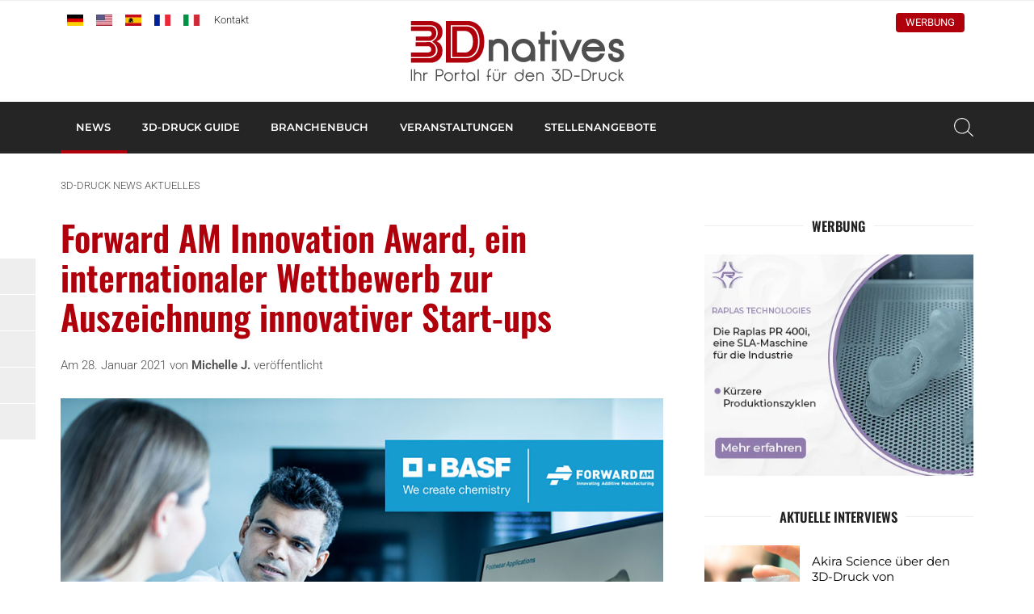

--- FILE ---
content_type: text/html; charset=UTF-8
request_url: https://www.3dnatives.com/de/forward-am-innovation-award-280120211/
body_size: 21508
content:
<!DOCTYPE html><html lang=de><head><meta http-equiv="Content-Type" content="text/html; charset=UTF-8"><meta name="viewport" content="width=device-width, initial-scale=1, maximum-scale=1.0"><title>Forward AM Innovation Award, ein internationaler Wettbewerb zur Auszeichnung innovativer Start-ups - 3Dnatives</title><meta name='robots' content='index, follow, max-image-preview:large, max-snippet:-1, max-video-preview:-1'> <script data-no-defer=1 data-ezscrex=false data-cfasync=false data-pagespeed-no-defer data-cookieconsent=ignore>var ctPublicFunctions = {"_ajax_nonce":"d2a89fbf64","_rest_nonce":"81c1b1233c","_ajax_url":"\/de\/wp-admin\/admin-ajax.php","_rest_url":"https:\/\/www.3dnatives.com\/de\/wp-json\/","data__cookies_type":"none","data__ajax_type":"rest","data__bot_detector_enabled":"1","data__frontend_data_log_enabled":1,"cookiePrefix":"","wprocket_detected":false,"host_url":"www.3dnatives.com","text__ee_click_to_select":"Klicke, um die gesamten Daten auszuw\u00e4hlen","text__ee_original_email":"Die vollst\u00e4ndige Adresse lautet","text__ee_got_it":"Verstanden","text__ee_blocked":"Blockiert","text__ee_cannot_connect":"Kann keine Verbindung herstellen","text__ee_cannot_decode":"Kann E-Mail nicht dekodieren. Unbekannter Grund","text__ee_email_decoder":"CleanTalk E-Mail-Decoder","text__ee_wait_for_decoding":"Die Magie ist unterwegs!","text__ee_decoding_process":"Bitte warte einen Moment, w\u00e4hrend wir die Kontaktdaten entschl\u00fcsseln."}</script> <script data-no-defer=1 data-ezscrex=false data-cfasync=false data-pagespeed-no-defer data-cookieconsent=ignore>var ctPublic = {"_ajax_nonce":"d2a89fbf64","settings__forms__check_internal":"0","settings__forms__check_external":"0","settings__forms__force_protection":"0","settings__forms__search_test":"1","settings__forms__wc_add_to_cart":"0","settings__data__bot_detector_enabled":"1","settings__sfw__anti_crawler":0,"blog_home":"https:\/\/www.3dnatives.com\/de\/","pixel__setting":"3","pixel__enabled":true,"pixel__url":null,"data__email_check_before_post":"1","data__email_check_exist_post":"1","data__cookies_type":"none","data__key_is_ok":true,"data__visible_fields_required":true,"wl_brandname":"Anti-Spam by CleanTalk","wl_brandname_short":"CleanTalk","ct_checkjs_key":"d7e73d722fe32584dee566d72dabfdc8854bc754b28684fef0ae631a0852a680","emailEncoderPassKey":"b7811b66074598f4c3e02db7a68fd221","bot_detector_forms_excluded":"W10=","advancedCacheExists":true,"varnishCacheExists":false,"wc_ajax_add_to_cart":false}</script> <meta name="description" content="Was ist der Forward AM Innovation Award? Wer kann daran teilnehmen? Wie kann man daran teilnehmen? Welche Belohnung wartet auf einen?"><link rel=canonical href=https://www.3dnatives.com/de/forward-am-innovation-award-280120211/ ><meta property="og:locale" content="de_DE"><meta property="og:type" content="article"><meta property="og:title" content="Forward AM Innovation Award, ein internationaler Wettbewerb zur Auszeichnung innovativer Start-ups - 3Dnatives"><meta property="og:description" content="Was ist der Forward AM Innovation Award? Wer kann daran teilnehmen? Wie kann man daran teilnehmen? Welche Belohnung wartet auf einen?"><meta property="og:url" content="https://www.3dnatives.com/de/forward-am-innovation-award-280120211/"><meta property="og:site_name" content="3Dnatives"><meta property="article:publisher" content="https://www.facebook.com/pages/3Dnatives-DE/780273082087177"><meta property="article:published_time" content="2021-01-28T08:00:35+00:00"><meta property="og:image" content="https://www.3dnatives.com/de/wp-content/uploads/sites/3/2021/01/BASF_ForwardAM_StartupAward_Cover.jpg"><meta property="og:image:width" content="850"><meta property="og:image:height" content="500"><meta property="og:image:type" content="image/jpeg"><meta name="author" content="Michelle J."><meta name="twitter:card" content="summary_large_image"><meta name="twitter:creator" content="@3Dnatives"><meta name="twitter:site" content="@3Dnatives"> <script type=application/ld+json class=yoast-schema-graph>{"@context":"https://schema.org","@graph":[{"@type":"Article","@id":"https://www.3dnatives.com/de/forward-am-innovation-award-280120211/#article","isPartOf":{"@id":"https://www.3dnatives.com/de/forward-am-innovation-award-280120211/"},"author":{"name":"Michelle J.","@id":"https://www.3dnatives.com/de/#/schema/person/a9573a988e3e8b08f9d8aa0cf86b12c7"},"headline":"Forward AM Innovation Award, ein internationaler Wettbewerb zur Auszeichnung innovativer Start-ups","datePublished":"2021-01-28T08:00:35+00:00","mainEntityOfPage":{"@id":"https://www.3dnatives.com/de/forward-am-innovation-award-280120211/"},"wordCount":690,"commentCount":0,"image":{"@id":"https://www.3dnatives.com/de/forward-am-innovation-award-280120211/#primaryimage"},"thumbnailUrl":"https://www.3dnatives.com/de/wp-content/uploads/sites/3/2021/01/BASF_ForwardAM_StartupAward_Cover.jpg","articleSection":["Aktuelles"],"inLanguage":"de","potentialAction":[{"@type":"CommentAction","name":"Comment","target":["https://www.3dnatives.com/de/forward-am-innovation-award-280120211/#respond"]}]},{"@type":"WebPage","@id":"https://www.3dnatives.com/de/forward-am-innovation-award-280120211/","url":"https://www.3dnatives.com/de/forward-am-innovation-award-280120211/","name":"Forward AM Innovation Award, ein internationaler Wettbewerb zur Auszeichnung innovativer Start-ups - 3Dnatives","isPartOf":{"@id":"https://www.3dnatives.com/de/#website"},"primaryImageOfPage":{"@id":"https://www.3dnatives.com/de/forward-am-innovation-award-280120211/#primaryimage"},"image":{"@id":"https://www.3dnatives.com/de/forward-am-innovation-award-280120211/#primaryimage"},"thumbnailUrl":"https://www.3dnatives.com/de/wp-content/uploads/sites/3/2021/01/BASF_ForwardAM_StartupAward_Cover.jpg","datePublished":"2021-01-28T08:00:35+00:00","author":{"@id":"https://www.3dnatives.com/de/#/schema/person/a9573a988e3e8b08f9d8aa0cf86b12c7"},"description":"Was ist der Forward AM Innovation Award? Wer kann daran teilnehmen? Wie kann man daran teilnehmen? Welche Belohnung wartet auf einen?","breadcrumb":{"@id":"https://www.3dnatives.com/de/forward-am-innovation-award-280120211/#breadcrumb"},"inLanguage":"de","potentialAction":[{"@type":"ReadAction","target":["https://www.3dnatives.com/de/forward-am-innovation-award-280120211/"]}]},{"@type":"ImageObject","inLanguage":"de","@id":"https://www.3dnatives.com/de/forward-am-innovation-award-280120211/#primaryimage","url":"https://www.3dnatives.com/de/wp-content/uploads/sites/3/2021/01/BASF_ForwardAM_StartupAward_Cover.jpg","contentUrl":"https://www.3dnatives.com/de/wp-content/uploads/sites/3/2021/01/BASF_ForwardAM_StartupAward_Cover.jpg","width":850,"height":500,"caption":"Forward AM Innovation Award"},{"@type":"BreadcrumbList","@id":"https://www.3dnatives.com/de/forward-am-innovation-award-280120211/#breadcrumb","itemListElement":[{"@type":"ListItem","position":1,"name":"3D-Druck News","item":"https://www.3dnatives.com/de/3d-druck-news/"},{"@type":"ListItem","position":2,"name":"Aktuelles","item":"https://www.3dnatives.com/de/category/aktuelles/"},{"@type":"ListItem","position":3,"name":"Forward AM Innovation Award, ein internationaler Wettbewerb zur Auszeichnung innovativer Start-ups"}]},{"@type":"WebSite","@id":"https://www.3dnatives.com/de/#website","url":"https://www.3dnatives.com/de/","name":"3Dnatives","description":"3D Druck und 3D Drucker: Beste Preise, Tests, News","potentialAction":[{"@type":"SearchAction","target":{"@type":"EntryPoint","urlTemplate":"https://www.3dnatives.com/de/?s={search_term_string}"},"query-input":{"@type":"PropertyValueSpecification","valueRequired":true,"valueName":"search_term_string"}}],"inLanguage":"de"},{"@type":"Person","@id":"https://www.3dnatives.com/de/#/schema/person/a9573a988e3e8b08f9d8aa0cf86b12c7","name":"Michelle J.","image":{"@type":"ImageObject","inLanguage":"de","@id":"https://www.3dnatives.com/de/#/schema/person/image/","url":"https://secure.gravatar.com/avatar/2cebaf4b795bbff418bd78216b3e23e01c92c3cc74542833c47cd94a44863398?s=96&d=https%3A%2F%2Fwww.3dnatives.com%2Fde%2Fwp-content%2Fthemes%2F3dnatives%2Fimg%2Fgravatar.png&r=g","contentUrl":"https://secure.gravatar.com/avatar/2cebaf4b795bbff418bd78216b3e23e01c92c3cc74542833c47cd94a44863398?s=96&d=https%3A%2F%2Fwww.3dnatives.com%2Fde%2Fwp-content%2Fthemes%2F3dnatives%2Fimg%2Fgravatar.png&r=g","caption":"Michelle J."},"sameAs":["https://www.3dnatives.com/de/"],"url":"https://www.3dnatives.com/de/author/michelle/"}]}</script> <link rel=amphtml href=https://www.3dnatives.com/de/forward-am-innovation-award-280120211/amp/ ><meta name="generator" content="AMP for WP 1.1.11"><link rel=dns-prefetch href=//scripts.simpleanalyticscdn.com><link rel=dns-prefetch href=//fd.cleantalk.org><link rel=dns-prefetch href=//plausible.io><link rel=alternate title="oEmbed (JSON)" type=application/json+oembed href="https://www.3dnatives.com/de/wp-json/oembed/1.0/embed?url=https%3A%2F%2Fwww.3dnatives.com%2Fde%2Fforward-am-innovation-award-280120211%2F"><link rel=alternate title="oEmbed (XML)" type=text/xml+oembed href="https://www.3dnatives.com/de/wp-json/oembed/1.0/embed?url=https%3A%2F%2Fwww.3dnatives.com%2Fde%2Fforward-am-innovation-award-280120211%2F&#038;format=xml"> <script id=dnati-ready>window.advanced_ads_ready=function(e,a){a=a||"complete";var d=function(e){return"interactive"===a?"loading"!==e:"complete"===e};d(document.readyState)?e():document.addEventListener("readystatechange",(function(a){d(a.target.readyState)&&e()}),{once:"interactive"===a})},window.advanced_ads_ready_queue=window.advanced_ads_ready_queue||[];</script> <style id=wp-img-auto-sizes-contain-inline-css>img:is([sizes=auto i],[sizes^="auto," i]){contain-intrinsic-size:3000px 1500px}</style><link rel=stylesheet id=cleantalk-public-css-css href=https://www.3dnatives.com/de/wp-content/plugins/cleantalk-spam-protect/css/cleantalk-public.min.css type=text/css media=all><link rel=stylesheet id=cleantalk-email-decoder-css-css href=https://www.3dnatives.com/de/wp-content/plugins/cleantalk-spam-protect/css/cleantalk-email-decoder.min.css type=text/css media=all><link rel=stylesheet id=fa-css href=https://www.3dnatives.com/de/wp-content/themes/3dnatives/css/fontawesome.css type=text/css media=screen><link rel=stylesheet id=materialize-css href=https://www.3dnatives.com/de/wp-content/themes/3dnatives/vendor/materialize/materialize.mod.css type=text/css media=screen><link rel=stylesheet id=main-css href=https://www.3dnatives.com/de/wp-content/themes/3dnatives/css/natives-2510.css type=text/css media=screen><link rel=stylesheet id=polls-css href=https://www.3dnatives.com/de/wp-content/themes/3dnatives/css/polls.css type=text/css media=screen> <script src=https://www.3dnatives.com/de/wp-content/plugins/cleantalk-spam-protect/js/apbct-public-bundle.min.js id=apbct-public-bundle.min-js-js></script> <script src=https://fd.cleantalk.org/ct-bot-detector-wrapper.js id=ct_bot_detector-js defer=defer data-wp-strategy=defer></script> <script defer data-domain=3dnatives.com data-api=https://plausible.io/api/event data-cfasync=false src=https://plausible.io/js/plausible.outbound-links.js id=plausible-analytics-js></script> <script id=plausible-analytics-js-after>window.plausible = window.plausible || function() { (window.plausible.q = window.plausible.q || []).push(arguments) }
//# sourceURL=plausible-analytics-js-after</script> <script src=https://www.3dnatives.com/de/wp-includes/js/jquery/jquery.js id=jquery-js></script> <script id=advanced-ads-advanced-js-js-extra>var advads_options = {"blog_id":"3","privacy":{"enabled":false,"state":"not_needed"}};
//# sourceURL=advanced-ads-advanced-js-js-extra</script> <script src=https://www.3dnatives.com/de/wp-content/plugins/advanced-ads/public/assets/js/advanced.min.js id=advanced-ads-advanced-js-js></script> <link rel=https://api.w.org/ href=https://www.3dnatives.com/de/wp-json/ ><link rel=alternate title=JSON type=application/json href=https://www.3dnatives.com/de/wp-json/wp/v2/posts/26819><link rel=alternate href=https://www.3dnatives.com/de/forward-am-innovation-award-280120211/ hreflang=de><link rel=alternate href=https://www.3dnatives.com/en/basf-forward-am-launches-the-forward-am-innovation-award-270120214/ hreflang=en><link rel=alternate href=https://www.3dnatives.com/es/forward-am-innovation-award-concurso-startups-280120212/ hreflang=es><link rel=alternate href=https://www.3dnatives.com/forward-am-innovation-award-28012021/ hreflang=fr> <script src=https://cdn.onesignal.com/sdks/web/v16/OneSignalSDK.page.js defer></script> <script>window.OneSignalDeferred = window.OneSignalDeferred || [];
          OneSignalDeferred.push(async function(OneSignal) {
            await OneSignal.init({
              appId: "",
              serviceWorkerOverrideForTypical: true,
              path: "https://www.3dnatives.com/de/wp-content/plugins/onesignal-free-web-push-notifications/sdk_files/",
              serviceWorkerParam: { scope: "/de/wp-content/plugins/onesignal-free-web-push-notifications/sdk_files/push/onesignal/" },
              serviceWorkerPath: "OneSignalSDKWorker.js",
            });
          });

          // Unregister the legacy OneSignal service worker to prevent scope conflicts
          if (navigator.serviceWorker) {
            navigator.serviceWorker.getRegistrations().then((registrations) => {
              // Iterate through all registered service workers
              registrations.forEach((registration) => {
                // Check the script URL to identify the specific service worker
                if (registration.active && registration.active.scriptURL.includes('OneSignalSDKWorker.js.php')) {
                  // Unregister the service worker
                  registration.unregister().then((success) => {
                    if (success) {
                      console.log('OneSignalSW: Successfully unregistered:', registration.active.scriptURL);
                    } else {
                      console.log('OneSignalSW: Failed to unregister:', registration.active.scriptURL);
                    }
                  });
                }
              });
            }).catch((error) => {
              console.error('Error fetching service worker registrations:', error);
            });
        }</script> <script>var advadsCfpQueue = [];
		var advadsCfpAd = function( adID ){
			if ( 'undefined' == typeof advadsProCfp ) { advadsCfpQueue.push( adID ) } else { advadsProCfp.addElement( adID ) }
		};</script> <script>if ( typeof advadsGATracking === 'undefined' ) {
				window.advadsGATracking = {
					delayedAds: {},
					deferedAds: {}
				};
			}</script> <style class=wp-fonts-local>@font-face{font-family:Roboto;font-style:normal;font-weight:300 900;font-display:swap;src:url('https://www.3dnatives.com/de/wp-content/themes/3dnatives/fonts/Roboto.ttf') format('truetype')}@font-face{font-family:Roboto;font-style:italic;font-weight:300 900;font-display:swap;src:url('https://www.3dnatives.com/de/wp-content/themes/3dnatives/fonts/Roboto-Italic.ttf') format('truetype')}@font-face{font-family:Montserrat;font-style:normal;font-weight:300 900;font-display:swap;src:url('https://www.3dnatives.com/de/wp-content/themes/3dnatives/fonts/Montserrat.ttf') format('truetype')}@font-face{font-family:Montserrat;font-style:italic;font-weight:300 900;font-display:swap;src:url('https://www.3dnatives.com/de/wp-content/themes/3dnatives/fonts/Montserrat-Italic.ttf') format('truetype')}@font-face{font-family:Oswald;font-style:normal;font-weight:300 900;font-display:swap;src:url('https://www.3dnatives.com/de/wp-content/themes/3dnatives/fonts/Oswald.ttf') format('truetype')}</style><link rel=icon href=https://www.3dnatives.com/de/wp-content/uploads/sites/3/favicon-16x16-1.png sizes=32x32><link rel=icon href=https://www.3dnatives.com/de/wp-content/uploads/sites/3/favicon-16x16-1.png sizes=192x192><link rel=apple-touch-icon href=https://www.3dnatives.com/de/wp-content/uploads/sites/3/favicon-16x16-1.png><meta name="msapplication-TileImage" content="https://www.3dnatives.com/de/wp-content/uploads/sites/3/favicon-16x16-1.png"><style id=wp-custom-css>#mc_embed_signup form .select-wrapper{margin:0}</style> <script>window.dataLayer = window.dataLayer || [];
		window.dataLayer.push({'language': 'de'});	
		(function(w,d,s,l,i){w[l]=w[l]||[];w[l].push({'gtm.start':
		new Date().getTime(),event:'gtm.js'});var f=d.getElementsByTagName(s)[0],
		j=d.createElement(s),dl=l!='dataLayer'?'&l='+l:'';j.async=true;j.src=
		'https://www.googletagmanager.com/gtm.js?id='+i+dl;f.parentNode.insertBefore(j,f);
		})(window,document,'script','dataLayer','GTM-PJQG2BQ');</script>  <script async=async src=https://widgets.outbrain.com/outbrain.js></script> </head><body><div class=site-wrapper> <a href=# data-target=slide-out class="sidenav-trigger hide-on-large-only"><span class=screen-reader-text>menu</span></a><div class=header-wrapper><header class=site-header><div class=site-logo><div class=site-title> <a href=https://www.3dnatives.com/de> <img src=https://www.3dnatives.com/de/wp-content/themes/3dnatives/img/logo/3Dnatives_de.svg alt=3Dnatives width=320 height class=responsive-img> </a></div></div><div class="top-bar hide-on-med-and-down"><div class=container><div class=row><div class="col m6"><div id=msls-language-switcher><a href=https://www.3dnatives.com/de/forward-am-innovation-award-280120211/ title=deutsch class=current_language aria-current=page><img src=https://www.3dnatives.com/wp-content/themes/3dnatives/msls_flags/de.png alt=de_DE></a><a href=https://www.3dnatives.com/en/basf-forward-am-launches-the-forward-am-innovation-award-270120214/ title=english><img src=https://www.3dnatives.com/wp-content/themes/3dnatives/msls_flags/us.png alt=en_US></a><a href=https://www.3dnatives.com/es/forward-am-innovation-award-concurso-startups-280120212/ title=español><img src=https://www.3dnatives.com/wp-content/themes/3dnatives/msls_flags/es.png alt=es_ES></a><a href=https://www.3dnatives.com/forward-am-innovation-award-28012021/ title=français><img src=https://www.3dnatives.com/wp-content/themes/3dnatives/msls_flags/fr.png alt=fr_FR></a><a href=https://www.3dnatives.com/it/ title=italiano><img src=https://www.3dnatives.com/wp-content/themes/3dnatives/msls_flags/it.png alt=it_IT></a></div><ul class=links> <li><a href=https://www.3dnatives.com/de/kontakt/ class=contact>Kontakt</a></li></ul></div><div class="col m6 right-align"><ul class=social-menu><li><a href=https://www.linkedin.com/groups/5136394/ rel="nofollow noopener noreferrer" target=_blank><i class="fa-brands fa-linkedin-in" aria-hidden=true></i></a></li><li><a href=https://www.facebook.com/3Dnativesde/ rel="nofollow noopener noreferrer" target=_blank><i class="fa-brands fa-facebook" aria-hidden=true></i></a></li><li><a href=https://www.youtube.com/@3dnatives rel="nofollow noopener noreferrer" target=_blank><i class="fa-brands fa-youtube" aria-hidden=true></i></a></li><li><a href=https://www.instagram.com/3d.natives/ rel="nofollow noopener noreferrer" target=_blank><i class="fa-brands fa-square-instagram" aria-hidden=true></i></a></li><li><a href=https://www.tiktok.com/@3dnatives8 rel="nofollow noopener noreferrer" target=_blank><i class="fa-brands fa-tiktok" aria-hidden=true></i></a></li></ul><div class=advertise><a href=https://www.3dnatives.com/de/werben-sie-mit-uns-2/ >Werbung</a></div></div></div></div></div></header><nav class="black hide-on-med-and-down z-depth-0" id=navbar><div class=container><div id=menubar class=menubar-wrapper><ul id=menu-menubar class=menubar><li id=menu-item-24311 class="menu-item menu-item-type-post_type menu-item-object-page current_page_parent menu-item-has-children menu-item-24311"><a href=https://www.3dnatives.com/de/3d-druck-news/ >News</a><ul class=sub-menu> <li id=menu-item-54001 class="menu-item menu-item-type-post_type menu-item-object-page menu-item-54001"><a href=https://www.3dnatives.com/de/3d-druck-in-automobil-und-transport/ >Automobil und Transport</a></li> <li id=menu-item-54000 class="menu-item menu-item-type-post_type menu-item-object-page menu-item-54000"><a href=https://www.3dnatives.com/de/3d-druck-in-luft-und-raumfahrt-und-verteidigung/ >Luft- und Raumfahrt und Verteidigung</a></li> <li id=menu-item-54002 class="menu-item menu-item-type-post_type menu-item-object-page menu-item-54002"><a href=https://www.3dnatives.com/de/3d-druck-in-medizin-und-zahnmedizin/ >Medizin und Zahnmedizin</a></li> <li id=menu-item-24318 class="menu-item menu-item-type-taxonomy menu-item-object-category menu-item-24318"><a href=https://www.3dnatives.com/de/category/3d-drucker/ >3D-Drucker</a></li> <li id=menu-item-24326 class="menu-item menu-item-type-taxonomy menu-item-object-category menu-item-24326"><a href=https://www.3dnatives.com/de/category/materialien/ >3D Materialien</a></li> <li id=menu-item-24319 class="menu-item menu-item-type-taxonomy menu-item-object-category menu-item-24319"><a href=https://www.3dnatives.com/de/category/3d-scanner/ >3D-Scanner</a></li> <li id=menu-item-24320 class="menu-item menu-item-type-taxonomy menu-item-object-category menu-item-24320"><a href=https://www.3dnatives.com/de/category/3d-software/ >3D-Software</a></li> <li id=menu-item-24321 class="menu-item menu-item-type-taxonomy menu-item-object-category menu-item-24321"><a href=https://www.3dnatives.com/de/category/business/ >Business</a></li> <li id=menu-item-24325 class="menu-item menu-item-type-taxonomy menu-item-object-category menu-item-24325"><a href=https://www.3dnatives.com/de/category/interviews/ >Interviews</a></li> <li id=menu-item-24327 class="menu-item menu-item-type-taxonomy menu-item-object-category menu-item-24327"><a href=https://www.3dnatives.com/de/category/rankings/ >Rankings</a></li> <li id=menu-item-24328 class="menu-item menu-item-type-taxonomy menu-item-object-category menu-item-24328"><a href=https://www.3dnatives.com/de/category/videos/ >Videos</a></li></ul> </li> <li id=menu-item-33462 class="mega guide menu-item menu-item-type-post_type menu-item-object-page menu-item-33462"><a href=https://www.3dnatives.com/de/3d-technologies/ >3D-Druck Guide</a><div class=mega-menu-wrapper><div class=container><div class=row><div class="col s12 m2"><div class=mega-menu-item> <a href=https://www.3dnatives.com/de/additive-fertigung/ ><div class=thumbnail style="background-image: url('https://www.3dnatives.com/de/wp-content/uploads/sites/3/2020/06/MegaMenu_AM-330x230.jpeg');"></div><div class=title>So funktioniert die additive Fertigung</div> </a></div></div><div class="col s12 m2"><div class=mega-menu-item> <a href=https://www.3dnatives.com/de/3d-technologies/ ><div class=thumbnail style="background-image: url('https://www.3dnatives.com/de/wp-content/uploads/sites/3/MegaMenu_3DTechnologies.jpg');"></div><div class=title>3D-DRUCK-VERFAHREN</div> </a></div></div><div class="col s12 m2"><div class=mega-menu-item> <a href=https://www.3dnatives.com/de/3d-scanning/ ><div class=thumbnail style="background-image: url('https://www.3dnatives.com/de/wp-content/uploads/sites/3/2020/06/MegaMenu_Scan1-min-330x230.png');"></div><div class=title>3D-SCANNING</div> </a></div></div><div class="col s12 m2"><div class=mega-menu-item> <a href=https://www.3dnatives.com/de/3d-drucker-im-test/ ><div class=thumbnail style="background-image: url('https://www.3dnatives.com/de/wp-content/uploads/sites/3/MegaMenu_3DPTests.jpg');"></div><div class=title>3D-DRUCKER TEST IM 3DNATIVES LAB</div> </a></div></div><div class="col s12 m2"><div class=mega-menu-item> <a href=https://www.3dnatives.com/de/3d-drucksoftware/ ><div class=thumbnail style="background-image: url('https://www.3dnatives.com/de/wp-content/uploads/sites/3/MegaMenu_3DSoftwares.jpg');"></div><div class=title>SOFTWARE FÜR DEN 3D-DRUCK</div> </a></div></div><div class="col s12 m2"><div class=mega-menu-item> <a href=https://www.3dnatives.com/de/3d-metalldruck/ ><div class=thumbnail style="background-image: url('https://www.3dnatives.com/de/wp-content/uploads/sites/3/MegaMenu_Metal3DP.jpg');"></div><div class=title>ALLES ÜBER DEN 3D-METALLDRUCK</div> </a></div></div></div><div class=row><div class="col s12 m8 advertising"></div><div class="col s12 m4 right-align"> <a href=https://www.3dnatives.com/de/3d-technologies/ class=btn>Zu den 3D-Druckverfahren</a></div></div></div></div></li> <li id=menu-item-24314 class="mega directory menu-item menu-item-type-post_type_archive menu-item-object-ntv_directory menu-item-24314"><a href=https://www.3dnatives.com/de/3d-druck-branchenbuch/ >Branchenbuch</a><div class=mega-menu-wrapper><div class=container><div class=row><div class="col s12 m2"><div class=mega-menu-item> <a href=https://www.3dnatives.com/de/sektor/3d-dienstleister/ ><div class=thumbnail style="background-image: url('https://www.3dnatives.com/de/wp-content/uploads/sites/3/MegaMenu_3DPrinterManufacturer.jpg');"></div><div class=title>3D-Druck Online</div> </a></div></div><div class="col s12 m2"><div class=mega-menu-item> <a href=https://www.3dnatives.com/de/3d-druck-weiterbildungen/ ><div class=thumbnail style="background-image: url('https://www.3dnatives.com/de/wp-content/uploads/sites/3/MegaMenu_Training.jpg');"></div><div class=title>3D-Druck Weiterbildungen</div> </a></div></div><div class="col s12 m2"><div class=mega-menu-item> <a href=https://www.3dnatives.com/de/3d-druck-in-berlin/ ><div class=thumbnail style="background-image: url('https://www.3dnatives.com/de/wp-content/uploads/sites/3/MegaMenu_3DPCity1.jpg');"></div><div class=title>3D-Druck in Berlin</div> </a></div></div><div class="col s12 m2"><div class=mega-menu-item> <a href=https://www.3dnatives.com/de/3d-druck-in-hamburg/ ><div class=thumbnail style="background-image: url('https://www.3dnatives.com/de/wp-content/uploads/sites/3/MegaMenu_Resellers.jpg');"></div><div class=title>3D-Druck in Hamburg</div> </a></div></div><div class="col s12 m2"><div class=mega-menu-item> <a href=https://www.3dnatives.com/de/3d-druck-in-muenchen/ ><div class=thumbnail style="background-image: url('https://www.3dnatives.com/de/wp-content/uploads/sites/3/MegaMenu_3DPCity2-1.jpg');"></div><div class=title>3D-Druck in München</div> </a></div></div><div class="col s12 m2"><div class=mega-menu-item> <a href=https://www.3dnatives.com/de/3d-druck-in-wien/ ><div class=thumbnail style="background-image: url('https://www.3dnatives.com/de/wp-content/uploads/sites/3/MegaMenu_Online3DPrinting.jpg');"></div><div class=title>3D-Druck in Wien</div> </a></div></div></div><div class=row><div class="col s12 m8 advertising"></div><div class="col s12 m4 right-align"> <a href=https://www.3dnatives.com/de/3d-druck-branchenbuch/ class=btn>Zum gesamten 3D-Druck Branchenbuch</a></div></div></div></div></li> <li id=menu-item-24315 class="mega events menu-item menu-item-type-post_type_archive menu-item-object-ntv_events menu-item-24315"><a href=https://www.3dnatives.com/de/veranstaltungen/ >Veranstaltungen</a><div class=mega-menu-wrapper><div class=container><div class=row><div class="col s12 m2"><div class=mega-menu-item> <a href=https://www.3dnatives.com/de/veranstaltungen/ ><div class=thumbnail style="background-image: url('https://www.3dnatives.com/de/wp-content/uploads/sites/3/2020/07/image-330x230.jpeg');"></div><div class=title>3D-Druck Veranstaltungen</div> </a></div></div><div class="col s12 m2"><div class=mega-menu-item> <a href=https://www.3dnatives.com/de/home/webinar><div class=thumbnail style="background-image: url('https://www.3dnatives.com/de/wp-content/uploads/sites/3/2020/07/AdobeStock_337102496-330x230.jpeg');"></div><div class=title>3D-Druck Webinare</div> </a></div></div><div class="col s12 m2"><div class=mega-menu-item> <a href=https://www.additiv.events/ ><div class=thumbnail style="background-image: url('https://www.3dnatives.com/de/wp-content/uploads/sites/3/2020/07/1680020272886-330x230.jpeg');"></div><div class=title>Additiv Veranstaltungen</div> </a></div></div><div class="col s12 m2"><div class=event><article class=inner-event> <a href=https://www.3dnatives.com/de/veranstaltungen/formnext/ ><div class=event-date> <span class=day>17</span> <span class=month>Nov.</span> <span class=year>2026</span></div><div class=event-title><h4 class="title">Formnext 2026</h4><div class=location><span class=city>Frankfurt am Main</span></div></div> </a></article></div></div></div><div class=row><div class="col s12 m8 advertising"></div><div class="col s12 m4 right-align"> <a href=https://www.3dnatives.com/de/veranstaltungen/ class=btn>Zu allen 3D-Druck Veranstaltungen</a></div></div></div></div></li> <li id=menu-item-24316 class="menu-item menu-item-type-post_type_archive menu-item-object-ntv_jobs menu-item-24316"><a href=https://www.3dnatives.com/de/stellenangebote/ >Stellenangebote</a></li></ul></div>		<a class="search-btn modal-trigger" href=#modal-search><span class=screen-reader-text>Suchen</span></a></div></nav></div><main class=single-post><div class=container><div class=row><div class="col s12"><p id=breadcrumbs class=hide-on-small-only><span><span><a href=https://www.3dnatives.com/de/3d-druck-news/ >3D-Druck News</a></span>  <span><a href=https://www.3dnatives.com/de/category/aktuelles/ >Aktuelles</a></span>  <span class=breadcrumb_last aria-current=page>Forward AM Innovation Award, ein internationaler Wettbewerb zur Auszeichnung innovativer Start-ups</span></span></p></div><div class="col s12 m12 l8 post-content"><h1>Forward AM Innovation Award, ein internationaler Wettbewerb zur Auszeichnung innovativer Start-ups</h1><div class=published-by>Am 28. Januar 2021 von <strong><a href=https://www.3dnatives.com/de/author/michelle/ >Michelle J.</a></strong> veröffentlicht</div> <img width=850 height=500 src=https://www.3dnatives.com/de/wp-content/uploads/sites/3/2021/01/BASF_ForwardAM_StartupAward_Cover.jpg class="responsive-img aligncenter main-thumbnail wp-post-image" alt="Forward AM Innovation Award" decoding=async fetchpriority=high srcset="https://www.3dnatives.com/de/wp-content/uploads/sites/3/2021/01/BASF_ForwardAM_StartupAward_Cover.jpg 850w, https://www.3dnatives.com/de/wp-content/uploads/sites/3/2021/01/BASF_ForwardAM_StartupAward_Cover-600x353.jpg 600w, https://www.3dnatives.com/de/wp-content/uploads/sites/3/2021/01/BASF_ForwardAM_StartupAward_Cover-768x452.jpg 768w, https://www.3dnatives.com/de/wp-content/uploads/sites/3/2021/01/BASF_ForwardAM_StartupAward_Cover-160x94.jpg 160w" sizes="(max-width: 850px) 100vw, 850px"><p style="text-align: justify;">BASF 3D Printing Solutions mit Sitz in Heidelberg ist die Tochtergesellschaft der BASF, die sich der <a href=https://www.3dnatives.com/de/3d-technologies/ >additiven Fertigung</a> und insbesondere der Entwicklung fortschrittlicher Materialien widmet. Sie vermarktet ihre Lösungen unter dem Namen <a href=https://www.3dnatives.com/de/basf-forward-am-021220201/ >BASF Forward AM</a>. Kürzlich gab das Unternehmen den Start des <em>&#8222;Forward AM Innovation Award&#8220;</em> bekannt, dem ersten internationalen Wettbewerb für junge Startups, die die additive Fertigung effektiv nutzen.</p><p style="text-align: justify;">Ziel des Preises ist es, junge Unternehmer hervorzuheben, die die Vorteile des 3D-Drucks auf innovative, nachhaltige und skalierbare Weise in ihren Unternehmen nutzen. Die Jury setzt sich aus großen Namen der additiven Fertigungsbranche zusammen: AMPOWER, AMT, <a href=https://www.3dnatives.com/de/autodesk-interview-maurice-conti-direktor-130920161/ >Autodesk</a>, HP, Photocentric, <a href=https://www.3dnatives.com/de/sculpteo-jahresbericht-070620171/ >Sculpteo</a> und Ultimaker. Auch andere Unternehmen werden anwesend sein, um mit Rat und Tat zur Seite zu stehen, wie AM Ventures, BASF Venture Capital, Deloitte und die Women in 3D Printing Community. Jeder wird die Möglichkeit haben, sein Fachwissen zu teilen, sowie nominierte Unternehmen auszuwählen und private Coaching-Sitzungen zu leiten. Es winken tolle Prämien von bis zu 185.000 € Preisgeld, die von den in der Jury vertretenen Unternehmen zur Verfügung gestellt werden.</p><div style="width: 710px" class="wp-caption aligncenter"><img decoding=async src=https://www.3dnatives.com/wp-content/uploads/2021/01/BASF_ForwardAM_StartupAward_2.jpg alt=Forward-AM-Innovation-Award-1 width=700 height=400><p class=wp-caption-text>Der &#8222;Forward AM Innovation Award&#8220; und sein Team von Sponsoren (Quelle: Forward AM).</p></div><h3>Nachhaltiger und verantwortungsvoller Einsatz der additiven Fertigung ausgezeichnet</h3><p style="text-align: justify;">Dieser Preis richtet sich an Startups, die durch den 3D-Druck Pionierarbeit im Bereich der Nachhaltigkeit geleistet haben, sei es im Entwicklungs- oder Produktionsprozess. So könnte der Gewinner seine Initiative durchsetzen und so die Lösung langfristig umsetzen. Dennoch können auch Unternehmen, die den Wettbewerb nicht gewonnen haben, von ihrer Teilnahme profitieren. In der Tat können die Finalisten damit rechnen, 20.000 € an Waren und Dienstleistungen zu erhalten, sowie eine Netzwerkbasis, Coaching und eine starke Marketingpräsenz.</p><p style="text-align: justify;">Das Gewinner-Startup erhält beim Finale den Hauptpreis von 80.000 € in Form von Waren und Dienstleistungen, die aus dem Katalog der Sponsoren ausgewählt werden. Der Gewinner wird außerdem die Möglichkeit haben, die Investoren von AM Ventures und BASF Venture Capital in einer privaten und vereinbarten Sitzung zu treffen.</p><p style="text-align: justify;">Der Wettbewerb hat zwei weitere Preise: den<strong> Deloitte-Preis</strong>, der 10.000 Euro in bar für das Startup mit der besten nachhaltigen Entwicklungsstrategie bietet, und den <strong>Publikumspreis</strong>, der das Startup mit den meisten Publikumsstimmen beim Finale im Juni mit zusätzlichen 15.000 Euro in Waren und Dienstleistungen belohnt. Bewerbungen sind bis zum 28. März 2021 möglich. Unternehmer aus aller Welt sind eingeladen, sich über die Forward AM-Website zu bewerben: move.forward-am.com/award. In den sozialen Netzwerken macht der Hashtag #ForwardAMaward auf die Veranstaltung aufmerksam.</p><div style="width: 710px" class="wp-caption aligncenter"><img decoding=async src=https://www.3dnatives.com/wp-content/uploads/2021/01/BASF_ForwardAM_StartupAward_1.jpg alt=Forward-AM-Innovation-Award-2 width=700 height=400><p class=wp-caption-text>Das Team von Forward AM hat es sich zur Aufgabe gemacht, Startups zu unterstützen, die additive Fertigung auf nachhaltige und innovative Weise einsetzen. (Bildnachweis: Forward AM)</p></div><h3>Zulassungskriterien und Zeitplan für den Wettbewerb um den Forward AM Innovation Award</h3><p style="text-align: justify;">Um an diesem Wettbewerb teilzunehmen, muss das Startup vor weniger als 5 Jahren gegründet worden sein und weniger als 50 Mitarbeiter beschäftigen. Es muss natürlich 3D-Drucktechnologien verwenden, um seine Produkte zu entwerfen. Wenn Sie ein Spin-off einer Universität sind, können Sie ebenfalls am Wettbewerb teilnehmen. Wenn Sie hingegen ein Startup sind, das 3D-Drucker, 3D-Software oder 3D-Druckmaterial entwickelt, sind Sie nicht teilnahmeberechtigt: <strong>Der Forward AM Innovation Award konzentriert sich auf entwickelte Anwendungen.</strong></p><p style="text-align: justify;">Bitte beachten Sie, dass die besten Startups am 14. April und die Halbfinalisten am 28. April ausgewählt werden. Gleichzeitig werden 4 Finalisten-Startups ausgewählt, die das Preisgeld von 20.000 € und eine 2-monatige Unterstützung erhalten. Dies wird im Mai und Juni stattfinden. Am 30. Juni werden diese 4 Finalisten-Startups dann vor der Jury pitchen und diese wird den großen Gewinner wählen. Der gesamte Kalender ist auf der dem Wettbewerb gewidmeten Seite verfügbar.</p><p style="text-align: center;"><iframe loading=lazy src=https://www.youtube.com/embed/J7n_mxkOcVI width=700 height=400 frameborder=0 allowfullscreen=allowfullscreen></iframe></p><p style="text-align: justify;">Sie möchten mehr über Forward AM erfahren? Alle Informationen dazu finden Sie auf der offiziellen Website <a href=https://forward-am.com/ target=_blank rel="noopener noreferrer">HIER</a>. Lassen Sie uns außerdem gerne einen Kommentar da, oder teilen Sie es uns Ihre Meinung auf <a href=https://www.facebook.com/3Dnativesde/ >Facebook, </a><a href=https://twitter.com/3Dnatives_DE>Twitter</a>, <a href=https://www.linkedin.com/groups/13502336/ > LinkedIN</a> oder <a href=https://www.xing.com/communities/groups/3d-druck-und-additive-fertigung-94e8-1091770/posts>Xing</a> mit. Möchten Sie außerdem eine Zusammenfassung der wichtigsten Neuigkeiten im 3D-Druck und der Additiven Fertigung direkt und bequem in Ihr Postfach erhalten? Dann registrieren Sie sich jetzt für unseren <a href=https://www.3dnatives.com/de/3d-druck-newsletter/ >wöchentlichen Newsletter.</a></p><p>&nbsp;</p></div> <sidebar id=natives-sidebar role=secondary class="col s12 m12 l4 sticky-sidebar"><div class=sidebar-wrapper><div class=sidebar-widget><h4 class="widget-title"><span>WERBUNG</span></h4><div data-dnati-trackid=65489 data-dnati-trackbid=3 class=dnati-target id=dnati-298412088><a data-no-instant=1 href=https://www.raplas.com/400i rel=noopener class=a2t-link target=_blank aria-label=Raplas_Banners_MR_DE><img src=https://www.3dnatives.com/de/wp-content/uploads/sites/3/2026/01/Raplas_Banners_MR_DE.gif alt  width=400 height=330></a></div></div><div class=sidebar-widget><h4 class="widget-title"><span>Aktuelle Interviews</span></h4><article class=post-horizontal-card> <a href=https://www.3dnatives.com/de/akira-science-3d-druck-von-biomaterialien-20012026/ title="Akira Science über den 3D-Druck von Biomaterialien für die Geweberegeneration"><div class=thumbnail style="background-image: url('https://www.3dnatives.com/de/wp-content/uploads/sites/3/2025/09/Akira-cover-300x300.jpg');"></div><div class=post-title><h4 class="title">Akira Science über den 3D-Druck von Biomaterialien für die Geweberegeneration</h4><div class=date>20. Januar 2026</div></div> </a></article><article class=post-horizontal-card> <a href=https://www.3dnatives.com/de/3dstartup-osseolabs-15012026/ title="#3DStartup: KI-gestützte Plattform und Materialien für die Chirurgie von OsseoLabs"><div class=thumbnail style="background-image: url('https://www.3dnatives.com/de/wp-content/uploads/sites/3/2026/01/OsseoLabs-Cover-1-300x300.jpg');"></div><div class=post-title><h4 class="title">#3DStartup: KI-gestützte Plattform und Materialien für die Chirurgie von OsseoLabs</h4><div class=date>15. Januar 2026</div></div> </a></article><article class=post-horizontal-card> <a href=https://www.3dnatives.com/de/additive-tectonics-interview-architektur-31122025/ title="Wie Additive Tectonics mit seiner SCA-Technologie die additive Fertigung in der Architektur vorantreibt"><div class=thumbnail style="background-image: url('https://www.3dnatives.com/de/wp-content/uploads/sites/3/2025/07/additive_tectonics_cover-300x300.jpg');"></div><div class=post-title><h4 class="title">Wie Additive Tectonics mit seiner SCA-Technologie die additive Fertigung in der Architektur vorantreibt</h4><div class=date>31. Dezember 2025</div></div> </a></article><article class=post-horizontal-card> <a href=https://www.3dnatives.com/de/pr-400i-raplas-technologies-15122025/ title="Die PR 400i und warum sie den 3D-Druck mit Harz verändern könnte"><div class=thumbnail style="background-image: url('https://www.3dnatives.com/de/wp-content/uploads/sites/3/2025/12/Raplas_cover_pr400i-300x300.jpg');"></div><div class=post-title><h4 class="title">Die PR 400i und warum sie den 3D-Druck mit Harz verändern könnte</h4><div class=date>15. Dezember 2025</div></div> </a></article></div><div class="OUTBRAIN" data-widget-id="SL_DT_SB"></div></div> </sidebar></div></div><div class=container><div class=row><div class="col s12 m10 push-m1"><div id=comments class=comments-area><div id=respond class=comment-respond><h2 id="reply-title" class="comment-reply-title">Teilen Sie Ihre Meinung <small><a rel=nofollow id=cancel-comment-reply-link href=/de/forward-am-innovation-award-280120211/#respond style=display:none;>Antwort abbrechen</a></small></h2><form action=https://www.3dnatives.com/de/wp-comments-post.php method=post id=commentform class=comment-form><p class=comment-notes><span id=email-notes>Deine E-Mail-Adresse wird nicht veröffentlicht.</span> <span class=required-field-message>Erforderliche Felder sind mit <span class=required>*</span> markiert</span></p><p class=comment-form-comment><label for=comment>Kommentar <span class=required>*</span></label><textarea id=comment name=comment cols=45 rows=8 maxlength=65525 required=required></textarea></p><p class=comment-form-author><label for=author>Name <span class=required>*</span></label><input id=author maxlength=245 name=author required=required size=30 type=text value=""</p><p class=comment-form-email><label for=email>E-Mail-Adresse <span class=required>*</span></label><input id=email maxlength=245 name=email required=required size=30 type=email value=""</p><p class=comment-form-url><label for=url>Website</label><input id=url maxlength=245 name=url size=30 type=url value=""</p><p class=form-submit><input name=submit type=submit id=submit class=submit value="Kommentar abschicken"> <input type=hidden name=comment_post_ID value=26819 id=comment_post_ID> <input type=hidden name=comment_parent id=comment_parent value=0></p><input type=hidden id=ct_checkjs_a8ecbabae151abacba7dbde04f761c37 name=ct_checkjs value=0><script>setTimeout(function(){var ct_input_name = "ct_checkjs_a8ecbabae151abacba7dbde04f761c37";if (document.getElementById(ct_input_name) !== null) {var ct_input_value = document.getElementById(ct_input_name).value;document.getElementById(ct_input_name).value = document.getElementById(ct_input_name).value.replace(ct_input_value, 'd7e73d722fe32584dee566d72dabfdc8854bc754b28684fef0ae631a0852a680');}}, 1000);</script></form></div></div></div></div></div><div class=related-posts><div class=container><div class=row><div class="col s12"><h3 class="center-align">Weitere Beiträge</h3></div></div><div class=row><div class=posts-slider><div class=slide><article class=thumbnail-post style="background-image: url('https://www.3dnatives.com/de/wp-content/uploads/sites/3/2026/01/Article_PHOTOCOVER-600x353.jpg');"> <a href=https://www.3dnatives.com/de/additiven-fertigung-automobilbereich-brose-cnpc-07012025/ title="Grüner Kurs der Additiven Fertigung im Automobilbereich: Brose und CNPC Powder gehen Partnerschaft ein"><div class=post-title><div class=date>7. Januar 2026</div><h2 class="title">Grüner Kurs der Additiven Fertigung im Automobilbereich: Brose und CNPC Powder gehen Partnerschaft ein</h2></div> </a></article></div><div class=slide><article class=thumbnail-post style="background-image: url('https://www.3dnatives.com/de/wp-content/uploads/sites/3/2026/01/OsseoLabs-Cover-1-600x353.jpg');"> <a href=https://www.3dnatives.com/de/3dstartup-osseolabs-15012026/ title="#3DStartup: KI-gestützte Plattform und Materialien für die Chirurgie von OsseoLabs"><div class=post-title><div class=date>15. Januar 2026</div><h2 class="title">#3DStartup: KI-gestützte Plattform und Materialien für die Chirurgie von OsseoLabs</h2></div> </a></article></div><div class=slide><article class=thumbnail-post style="background-image: url('https://www.3dnatives.com/de/wp-content/uploads/sites/3/2025/07/additive_tectonics_cover-600x353.jpg');"> <a href=https://www.3dnatives.com/de/additive-tectonics-interview-architektur-31122025/ title="Wie Additive Tectonics mit seiner SCA-Technologie die additive Fertigung in der Architektur vorantreibt"><div class=post-title><div class=date>31. Dezember 2025</div><h2 class="title">Wie Additive Tectonics mit seiner SCA-Technologie die additive Fertigung in der Architektur vorantreibt</h2></div> </a></article></div><div class=slide><article class=thumbnail-post style="background-image: url('https://www.3dnatives.com/de/wp-content/uploads/sites/3/2026/01/coltgroup_artec_cover-600x353.jpg');"> <a href=https://www.3dnatives.com/de/colt-group-3d-digitalisierung-fuer-raffinerien-13012026/ title="Wenn jede Minute zählt: 3D-Digitalisierung für Raffinerien"><div class=post-title><div class=date>13. Januar 2026</div><h2 class="title">Wenn jede Minute zählt: 3D-Digitalisierung für Raffinerien</h2></div> </a></article></div><div class=slide><article class=thumbnail-post style="background-image: url('https://www.3dnatives.com/de/wp-content/uploads/sites/3/2025/01/cover-3d-drucker-beginner-600x353.jpg');"> <a href=https://www.3dnatives.com/de/3d-drucker-anfaenger-230120251/ title="Die besten 3D-Drucker für Anfänger"><div class=post-title><div class=date>25. Dezember 2025</div><h2 class="title">Die besten 3D-Drucker für Anfänger</h2></div> </a></article></div><div class=slide><article class=thumbnail-post style="background-image: url('https://www.3dnatives.com/de/wp-content/uploads/sites/3/2025/09/Image-mise-en-avant-6-600x353.jpeg');"> <a href=https://www.3dnatives.com/de/qualitaet-praezision-genauigkeit/ title="Qualität, Präzision und Genauigkeit: Ein 3D-Druck Guide"><div class=post-title><div class=date>22. Dezember 2025</div><h2 class="title">Qualität, Präzision und Genauigkeit: Ein 3D-Druck Guide</h2></div> </a></article></div><div class=slide><article class=thumbnail-post style="background-image: url('https://www.3dnatives.com/de/wp-content/uploads/sites/3/2025/09/Zusammensetzung_cover-600x353.jpeg');"> <a href=https://www.3dnatives.com/de/zusammensetzung-3d-gedruckter-teile/ title="Wie setzt man 3D-gedruckte Teile am Besten zusammen?"><div class=post-title><div class=date>5. Januar 2026</div><h2 class="title">Wie setzt man 3D-gedruckte Teile am Besten zusammen?</h2></div> </a></article></div><div class=slide><article class=thumbnail-post style="background-image: url('https://www.3dnatives.com/de/wp-content/uploads/sites/3/2025/12/best-stl-2025--600x353.jpg');"> <a href=https://www.3dnatives.com/de/stl-dateien-des-jahres-2025-26122025/ title="Die besten STL-Dateien des Jahres 2025"><div class=post-title><div class=date>26. Dezember 2025</div><h2 class="title">Die besten STL-Dateien des Jahres 2025</h2></div> </a></article></div></div></div></div></div><div class=sticky-share><div class=share-post><ul class=share-buttons> <li class=facebook> <a target=_blank class=share data-width=700 data-height=500 title=Facebook href="https://www.facebook.com/sharer.php?u=https://www.3dnatives.com/de/?p=26819&t=Forward+AM+Innovation+Award%2C+ein+internationaler+Wettbewerb+zur+Auszeichnung+innovativer+Start-ups" rel=nofollow><i class="fa-brands fa-facebook-f"></i></a> </li> <li class=linkedin> <a target=_blank title=Linkedin class=share data-width=650 data-height=450 href="https://www.linkedin.com/shareArticle?mini=true&url=https://www.3dnatives.com/de/?p=26819&title=Forward AM Innovation Award, ein internationaler Wettbewerb zur Auszeichnung innovativer Start-ups&summary=BASF+3D+Printing+Solutions+mit+Sitz+in+Heidelberg+ist+die+Tochtergesellschaft+der+BASF%2C+die+sich+der+additiven+Fertigung+und+insbesondere+der+Entwicklung+fortschrittlicher+Materialien+widmet.+Sie+vermarktet+ihre+L%C3%B6sungen+unter+dem+Namen+BASF+Forward+AM.+K%C3%BCrzlich+gab+das+Unternehmen+den%E2%80%A6&source=3Dnatives" rel=nofollow><i class="fa-brands fa-linkedin-in"></i></a> </li> <li class=xing> <a target=_blank title=Xing class=share data-width=650 data-height=450 href="https://www.xing.com/app/user?op=share&url=https://www.3dnatives.com/de/?p=26819" rel=nofollow><i class="fa-brands fa-xing"></i></a> </li> <li class=mail> <a target=_blank title="Envoyer par mail" href="/cdn-cgi/l/email-protection#[base64]" rel=nofollow><i class="fa fa-envelope"></i></a> </li> <li class=comments> <a href=#comments class=comments><i class="fa fa-comments" aria-hidden=true> </i>		<span class=label>Kommentar hinterlassen</span> </a> </li></ul></div></div></main> <script data-cfasync="false" src="/cdn-cgi/scripts/5c5dd728/cloudflare-static/email-decode.min.js"></script><script type=application/ld+json>{
	"@context": "https://schema.org", 
	"@type": "BlogPosting",
	"headline": "Forward AM Innovation Award, ein internationaler Wettbewerb zur Auszeichnung innovativer Start-ups",
	"mainEntityOfPage": {
		"@type": "WebPage",
		"@id": "https://www.3dnatives.com/de/forward-am-innovation-award-280120211/"
	},
	"alternativeHeadline": "",
	"image": "https://www.3dnatives.com/de/wp-content/uploads/sites/3/2021/01/BASF_ForwardAM_StartupAward_Cover-600x353.jpg",
	"award": "",
	"editor": "3D Natives", 
	"genre": "online magazine", 
	"keywords": "", 
	"wordcount": "679",
	"publisher": {
		"@type": "Organization",
		"name": "3D Natives",
		"logo": {
			"url": "https://www.3dnatives.com/de/wp-content/themes/3dnatives/img/3dnatives.png",
			"@type": "ImageObject"
		}
	},
	"url": "https://www.3dnatives.com/de",
	"datePublished": "2021-01-28",
	"dateCreated": "2021-01-28",
	"dateModified": "2021-01-28",
	"description": "",
	"articleBody": "BASF 3D Printing Solutions mit Sitz in Heidelberg ist die Tochtergesellschaft der BASF, die sich der additiven Fertigung und insbesondere der Entwicklung fortschrittlicher Materialien widmet. Sie vermarktet ihre Lösungen unter dem Namen BASF Forward AM. Kürzlich gab das Unternehmen den Start des 'Forward AM Innovation Award' bekannt, dem ersten internationalen Wettbewerb für junge Startups, die die additive Fertigung effektiv nutzen.
Ziel des Preises ist es, junge Unternehmer hervorzuheben, die die Vorteile des 3D-Drucks auf innovative, nachhaltige und skalierbare Weise in ihren Unternehmen nutzen. Die Jury setzt sich aus großen Namen der additiven Fertigungsbranche zusammen: AMPOWER, AMT, Autodesk, HP, Photocentric, Sculpteo und Ultimaker. Auch andere Unternehmen werden anwesend sein, um mit Rat und Tat zur Seite zu stehen, wie AM Ventures, BASF Venture Capital, Deloitte und die Women in 3D Printing Community. Jeder wird die Möglichkeit haben, sein Fachwissen zu teilen, sowie nominierte Unternehmen auszuwählen und private Coaching-Sitzungen zu leiten. Es winken tolle Prämien von bis zu 185.000 € Preisgeld, die von den in der Jury vertretenen Unternehmen zur Verfügung gestellt werden.


Der 'Forward AM Innovation Award' und sein Team von Sponsoren (Quelle: Forward AM).
Nachhaltiger und verantwortungsvoller Einsatz der additiven Fertigung ausgezeichnet
Dieser Preis richtet sich an Startups, die durch den 3D-Druck Pionierarbeit im Bereich der Nachhaltigkeit geleistet haben, sei es im Entwicklungs- oder Produktionsprozess. So könnte der Gewinner seine Initiative durchsetzen und so die Lösung langfristig umsetzen. Dennoch können auch Unternehmen, die den Wettbewerb nicht gewonnen haben, von ihrer Teilnahme profitieren. In der Tat können die Finalisten damit rechnen, 20.000 € an Waren und Dienstleistungen zu erhalten, sowie eine Netzwerkbasis, Coaching und eine starke Marketingpräsenz.
Das Gewinner-Startup erhält beim Finale den Hauptpreis von 80.000 € in Form von Waren und Dienstleistungen, die aus dem Katalog der Sponsoren ausgewählt werden. Der Gewinner wird außerdem die Möglichkeit haben, die Investoren von AM Ventures und BASF Venture Capital in einer privaten und vereinbarten Sitzung zu treffen.
Der Wettbewerb hat zwei weitere Preise: den Deloitte-Preis, der 10.000 Euro in bar für das Startup mit der besten nachhaltigen Entwicklungsstrategie bietet, und den Publikumspreis, der das Startup mit den meisten Publikumsstimmen beim Finale im Juni mit zusätzlichen 15.000 Euro in Waren und Dienstleistungen belohnt. Bewerbungen sind bis zum 28. März 2021 möglich. Unternehmer aus aller Welt sind eingeladen, sich über die Forward AM-Website zu bewerben: move.forward-am.com/award. In den sozialen Netzwerken macht der Hashtag #ForwardAMaward auf die Veranstaltung aufmerksam.


Das Team von Forward AM hat es sich zur Aufgabe gemacht, Startups zu unterstützen, die additive Fertigung auf nachhaltige und innovative Weise einsetzen. (Bildnachweis: Forward AM)
Zulassungskriterien und Zeitplan für den Wettbewerb um den Forward AM Innovation Award
Um an diesem Wettbewerb teilzunehmen, muss das Startup vor weniger als 5 Jahren gegründet worden sein und weniger als 50 Mitarbeiter beschäftigen. Es muss natürlich 3D-Drucktechnologien verwenden, um seine Produkte zu entwerfen. Wenn Sie ein Spin-off einer Universität sind, können Sie ebenfalls am Wettbewerb teilnehmen. Wenn Sie hingegen ein Startup sind, das 3D-Drucker, 3D-Software oder 3D-Druckmaterial entwickelt, sind Sie nicht teilnahmeberechtigt: Der Forward AM Innovation Award konzentriert sich auf entwickelte Anwendungen.
Bitte beachten Sie, dass die besten Startups am 14. April und die Halbfinalisten am 28. April ausgewählt werden. Gleichzeitig werden 4 Finalisten-Startups ausgewählt, die das Preisgeld von 20.000 € und eine 2-monatige Unterstützung erhalten. Dies wird im Mai und Juni stattfinden. Am 30. Juni werden diese 4 Finalisten-Startups dann vor der Jury pitchen und diese wird den großen Gewinner wählen. Der gesamte Kalender ist auf der dem Wettbewerb gewidmeten Seite verfügbar.

Sie möchten mehr über Forward AM erfahren? Alle Informationen dazu finden Sie auf der offiziellen Website HIER. Lassen Sie uns außerdem gerne einen Kommentar da, oder teilen Sie es uns Ihre Meinung auf Facebook, Twitter,  LinkedIN oder Xing mit. Möchten Sie außerdem eine Zusammenfassung der wichtigsten Neuigkeiten im 3D-Druck und der Additiven Fertigung direkt und bequem in Ihr Postfach erhalten? Dann registrieren Sie sich jetzt für unseren wöchentlichen Newsletter.
&nbsp;",
	"author": {
		"@type": "Person",
		"name": "Michelle J."
	}
}</script> </div><div id=slide-out class=sidenav><div class="home-link center-align"> <a href=https://www.3dnatives.com/de> <img src=https://www.3dnatives.com/de/wp-content/themes/3dnatives/img/logo/3Dnatives_de.svg alt=3Dnatives width=645 class=responsive-img> </a></div><ul id=mobile-menu class=mobile-menu><li id=menu-item-24437 class="menu-item menu-item-type-post_type menu-item-object-page current_page_parent menu-item-has-children menu-item-24437"><a href=https://www.3dnatives.com/de/3d-druck-news/ >News</a><ul class=sub-menu> <li id=menu-item-53997 class="menu-item menu-item-type-post_type menu-item-object-page menu-item-53997"><a href=https://www.3dnatives.com/de/3d-druck-in-automobil-und-transport/ >Automobil und Transport</a></li> <li id=menu-item-53996 class="menu-item menu-item-type-post_type menu-item-object-page menu-item-53996"><a href=https://www.3dnatives.com/de/3d-druck-in-luft-und-raumfahrt-und-verteidigung/ >Luft- und Raumfahrt und Verteidigung</a></li> <li id=menu-item-53998 class="menu-item menu-item-type-post_type menu-item-object-page menu-item-53998"><a href=https://www.3dnatives.com/de/3d-druck-in-medizin-und-zahnmedizin/ >Medizin und Zahnmedizin</a></li> <li id=menu-item-24441 class="menu-item menu-item-type-taxonomy menu-item-object-category menu-item-24441"><a href=https://www.3dnatives.com/de/category/3d-drucker/ >3D-Drucker</a></li> <li id=menu-item-24444 class="menu-item menu-item-type-taxonomy menu-item-object-category menu-item-24444"><a href=https://www.3dnatives.com/de/category/materialien/ >3D Materialien</a></li> <li id=menu-item-24446 class="menu-item menu-item-type-taxonomy menu-item-object-category menu-item-24446"><a href=https://www.3dnatives.com/de/category/3d-scanner/ >3D-Scanner</a></li> <li id=menu-item-24443 class="menu-item menu-item-type-taxonomy menu-item-object-category menu-item-24443"><a href=https://www.3dnatives.com/de/category/3d-software/ >3D-Software</a></li> <li id=menu-item-24439 class="menu-item menu-item-type-taxonomy menu-item-object-category menu-item-24439"><a href=https://www.3dnatives.com/de/category/business/ >Business</a></li> <li id=menu-item-53999 class="menu-item menu-item-type-taxonomy menu-item-object-category menu-item-53999"><a href=https://www.3dnatives.com/de/category/interviews/ >Interviews</a></li> <li id=menu-item-24440 class="menu-item menu-item-type-taxonomy menu-item-object-category menu-item-24440"><a href=https://www.3dnatives.com/de/category/rankings/ >Rankings</a></li> <li id=menu-item-24447 class="menu-item menu-item-type-taxonomy menu-item-object-category menu-item-24447"><a href=https://www.3dnatives.com/de/category/videos/ >Videos</a></li></ul> </li> <li id=menu-item-24448 class="menu-item menu-item-type-post_type menu-item-object-page menu-item-has-children menu-item-24448"><a href=https://www.3dnatives.com/de/3d-technologies/ >3D-Druck Guide</a><ul class=sub-menu> <li id=menu-item-27594 class="menu-item menu-item-type-post_type menu-item-object-page menu-item-27594"><a href=https://www.3dnatives.com/de/3d-technologies/ >3D-Druck: Verfahren</a></li> <li id=menu-item-27595 class="menu-item menu-item-type-post_type menu-item-object-page menu-item-27595"><a href=https://www.3dnatives.com/de/3d-anwendungen-nach-sektor/ >Additive Fertigung: Anwendungen nach Sektor</a></li> <li id=menu-item-24451 class="menu-item menu-item-type-post_type menu-item-object-page menu-item-24451"><a href=https://www.3dnatives.com/de/3d-metalldruck/ >Alles über den 3D-Metalldruck</a></li> <li id=menu-item-24449 class="menu-item menu-item-type-post_type menu-item-object-page menu-item-24449"><a href=https://www.3dnatives.com/de/3d-drucker-im-test/ >3D-Drucker-Test im 3Dnatives Lab</a></li> <li id=menu-item-24450 class="menu-item menu-item-type-post_type menu-item-object-page menu-item-24450"><a href=https://www.3dnatives.com/de/3d-drucksoftware/ >Software für den 3D-Druck</a></li> <li id=menu-item-27597 class="menu-item menu-item-type-post_type menu-item-object-post menu-item-27597"><a href=https://www.3dnatives.com/de/3d-druck-materialien-kunststoffe/ >Kunststoffe als Material für den 3D-Druck</a></li></ul> </li> <li id=menu-item-24452 class="menu-item menu-item-type-post_type_archive menu-item-object-ntv_directory menu-item-has-children menu-item-24452"><a href=https://www.3dnatives.com/de/3d-druck-branchenbuch/ >Branchenbuch</a><ul class=sub-menu> <li id=menu-item-24453 class="menu-item menu-item-type-post_type_archive menu-item-object-ntv_directory menu-item-24453"><a href=https://www.3dnatives.com/de/3d-druck-branchenbuch/ >Branchenbuch</a></li> <li id=menu-item-24455 class="menu-item menu-item-type-post_type menu-item-object-page menu-item-24455"><a href=https://www.3dnatives.com/de/3d-druck-in-berlin/ >3D-Druck in Berlin</a></li> <li id=menu-item-24454 class="menu-item menu-item-type-post_type menu-item-object-page menu-item-24454"><a href=https://www.3dnatives.com/de/3d-druck-in-muenchen/ >3D-Druck in München</a></li> <li id=menu-item-24456 class="menu-item menu-item-type-taxonomy menu-item-object-ntv_directory_cat menu-item-24456"><a href=https://www.3dnatives.com/de/sektor/3d-dienstleister/ >3D-Druck Dienstleister</a></li> <li id=menu-item-24457 class="menu-item menu-item-type-taxonomy menu-item-object-ntv_directory_cat menu-item-24457"><a href=https://www.3dnatives.com/de/sektor/rapid-prototyping/ >Rapid Prototyping</a></li> <li id=menu-item-24458 class="menu-item menu-item-type-taxonomy menu-item-object-ntv_directory_cat menu-item-24458"><a href=https://www.3dnatives.com/de/sektor/hersteller-3d-drucker-geschaeftskunden/ >Hersteller &#8211; 3D-Drucker für Geschäftskunden</a></li> <li id=menu-item-24459 class="menu-item menu-item-type-taxonomy menu-item-object-ntv_directory_cat menu-item-24459"><a href=https://www.3dnatives.com/de/sektor/hersteller-3d-drucker-privat/ >Hersteller &#8211; 3D-Drucker für Privatpersonen</a></li></ul> </li> <li id=menu-item-24460 class="menu-item menu-item-type-post_type_archive menu-item-object-ntv_events menu-item-24460"><a href=https://www.3dnatives.com/de/veranstaltungen/ >Veranstaltungen</a></li> <li id=menu-item-24461 class="menu-item menu-item-type-post_type_archive menu-item-object-ntv_jobs menu-item-24461"><a href=https://www.3dnatives.com/de/stellenangebote/ >Stellenangebote</a></li></ul><form apbct-form-sign=native_search role=search method=get class=search-form action=https://www.3dnatives.com/de/ ><div class=row><div class="input-field col s12"> <input type=search class=search-field value name=s id=search-keyword required=required autocomplete=off placeholder="Suchen Sie nach Stichwörtern"> <label for=search-keyword>Suchen</label> <button type=submit class=search-submit><span class=screen-reader-text>Suchen Sie nach Stichwörtern</span></button></div></div> <input class="apbct_special_field apbct_email_id__search_form" name=apbct__email_id__search_form aria-label=apbct__label_id__search_form type=text size=30 maxlength=200 autocomplete=off value><input id=apbct_submit_id__search_form class="apbct_special_field apbct__email_id__search_form" name=apbct__label_id__search_form aria-label=apbct_submit_name__search_form type=submit size=30 maxlength=200 value=80192></form><div class=social-wrapper><ul class=social-menu><li><a href=https://www.linkedin.com/groups/5136394/ rel="nofollow noopener noreferrer" target=_blank><i class="fa-brands fa-linkedin-in" aria-hidden=true></i></a></li><li><a href=https://www.facebook.com/3Dnativesde/ rel="nofollow noopener noreferrer" target=_blank><i class="fa-brands fa-facebook" aria-hidden=true></i></a></li><li><a href=https://www.youtube.com/@3dnatives rel="nofollow noopener noreferrer" target=_blank><i class="fa-brands fa-youtube" aria-hidden=true></i></a></li><li><a href=https://www.instagram.com/3d.natives/ rel="nofollow noopener noreferrer" target=_blank><i class="fa-brands fa-square-instagram" aria-hidden=true></i></a></li><li><a href=https://www.tiktok.com/@3dnatives8 rel="nofollow noopener noreferrer" target=_blank><i class="fa-brands fa-tiktok" aria-hidden=true></i></a></li></ul></div><div id=msls-language-switcher><a href=https://www.3dnatives.com/de/forward-am-innovation-award-280120211/ title=deutsch class=current_language aria-current=page><img src=https://www.3dnatives.com/wp-content/themes/3dnatives/msls_flags/de.png alt=de_DE></a><a href=https://www.3dnatives.com/en/basf-forward-am-launches-the-forward-am-innovation-award-270120214/ title=english><img src=https://www.3dnatives.com/wp-content/themes/3dnatives/msls_flags/us.png alt=en_US></a><a href=https://www.3dnatives.com/es/forward-am-innovation-award-concurso-startups-280120212/ title=español><img src=https://www.3dnatives.com/wp-content/themes/3dnatives/msls_flags/es.png alt=es_ES></a><a href=https://www.3dnatives.com/forward-am-innovation-award-28012021/ title=français><img src=https://www.3dnatives.com/wp-content/themes/3dnatives/msls_flags/fr.png alt=fr_FR></a><a href=https://www.3dnatives.com/it/ title=italiano><img src=https://www.3dnatives.com/wp-content/themes/3dnatives/msls_flags/it.png alt=it_IT></a></div></div><div class=newsletter-wrapper><div class=container><div class=row><div class="col s12 center-align"><div class=main-title>BLEIBEN SIE AUF DEM LAUFENDEN</div><div class=subtitle>Erhalten Sie jeden Mittwoch die wichtigsten Meldungen aus der Welt des 3D-Drucks in Ihr Postfach</div></div><div class="col s12"><form method=post action class=newsletter-subscribe> <input type=hidden name=subscribe_nonce id=subscribe_nonce value=17628566a2><div class=input-field> <input type=email name=subscriber_email id=subscriber_email_5403 value required=required> <label for=subscriber_email_5403>E-Mail-Adresse</label></div><p class=rgpd><label><input type=checkbox name=subscribe_rdgp id=subscribe_rdgp_5403 value=1><span>Mit dem Abonnieren erlaube ich 3Dnatives meine E-Mail-Adresse abzuspeichern, um mir News und Updates zu senden. Sie können jederzeit den Newsletter deabonnieren. Ihre Daten werden nicht an Dritte weitergegeben!</span></label></p> <button type=submit>Jetzt abonnieren</button></form></div></div></div></div><footer class="page-footer black"><div class=container><div class=row><div class="col s12 m12 l4"><div class=about-us><div class=natives-widget><div class=textwidget><p><img loading=lazy decoding=async class="alignnone wp-image-49010 size-full" src=https://www.3dnatives.com/de/wp-content/uploads/sites/3/2023/07/3Dnatives2017_DE_550x172-WHITE.png alt width=550 height=171 srcset="https://www.3dnatives.com/de/wp-content/uploads/sites/3/2023/07/3Dnatives2017_DE_550x172-WHITE.png 550w, https://www.3dnatives.com/de/wp-content/uploads/sites/3/2023/07/3Dnatives2017_DE_550x172-WHITE-160x50.png 160w" sizes="auto, (max-width: 550px) 100vw, 550px"></p><p style="text-align: justify;">3Dnatives ist die weltweit größte Online-Medienplattform rund um den 3D-Druck und dessen Anwendungsmöglichkeiten. Dank fundierter Marktanalyse hat 3Dnatives mehr als 1,3 Millionen Besucher pro Monat und ist derzeit in Englisch, Französisch, Spanisch, Italienisch und Deutsch verfügbar. 3Dnatives arbeitet mit führenden Marktakteuren der <a href=https://www.3dnatives.com/de/additive-fertigung/ >additiven Fertigung</a> zusammen und bietet eine Vielzahl verschiedener Dienstleistungen an, darunter B2B-Beratung und B2B-Content-Marketing, Eventmanagement und vieles mehr!</p></div></div><div class=natives-widget><div class=textwidget><p><img loading=lazy decoding=async class="alignnone size-medium wp-image-49011" src=https://www.3dnatives.com/de/wp-content/uploads/sites/3/2023/07/SPE_logoWHITE-01-600x215.png alt width=600 height=215 srcset="https://www.3dnatives.com/de/wp-content/uploads/sites/3/2023/07/SPE_logoWHITE-01-600x215.png 600w, https://www.3dnatives.com/de/wp-content/uploads/sites/3/2023/07/SPE_logoWHITE-01-1200x430.png 1200w, https://www.3dnatives.com/de/wp-content/uploads/sites/3/2023/07/SPE_logoWHITE-01-768x275.png 768w, https://www.3dnatives.com/de/wp-content/uploads/sites/3/2023/07/SPE_logoWHITE-01-1536x551.png 1536w, https://www.3dnatives.com/de/wp-content/uploads/sites/3/2023/07/SPE_logoWHITE-01-2048x734.png 2048w, https://www.3dnatives.com/de/wp-content/uploads/sites/3/2023/07/SPE_logoWHITE-01-160x57.png 160w" sizes="auto, (max-width: 600px) 100vw, 600px"></p><p class="ui-provider gs b c d e f g h i j k l m n o p q r s t u v w x y z ab ac ae af ag ah ai aj ak" dir=ltr>In 84 Ländern und mit mehr als 85.000 Mitgliedern vereint <em>SPE</em> Kunststoff-Experten auf der ganzen Welt &#8211; Dabei verhilft es ihnen zum Erfolg und stärkt ihre Fähigkeiten durch Networking, Veranstaltungen, Schulungen und Wissensaustausch.<br> Weitere Informationen finden Sie unter <a class="fui-Link ___1idfs5o f3rmtva f1ewtqcl fyind8e f1k6fduh f1w7gpdv fk6fouc fjoy568 figsok6 f1hu3pq6 f11qmguv f19f4twv f1tyq0we f1g0x7ka fhxju0i f1qch9an f1cnd47f fqv5qza f1vmzxwi f1o700av f13mvf36 f1cmlufx f9n3di6 f1ids18y f1tx3yz7 f1deo86v f1eh06m1 f1iescvh ftqa4ok f2hkw1w fhgqx19 f1olyrje f1p93eir f1h8hb77 f1x7u7e9 f10aw75t fsle3fq f17ae5zn" title=http://www.4spe.org/ href=http://www.4spe.org/ target=_blank rel="noreferrer noopener" aria-label="Link www.4spe.org">www.4spe.org</a>.</p></div></div></div><div class=social-wrapper><ul class=social-menu><li><a href=https://www.linkedin.com/groups/5136394/ rel="nofollow noopener noreferrer" target=_blank><i class="fa-brands fa-linkedin-in" aria-hidden=true></i></a></li><li><a href=https://www.facebook.com/3Dnativesde/ rel="nofollow noopener noreferrer" target=_blank><i class="fa-brands fa-facebook" aria-hidden=true></i></a></li><li><a href=https://www.youtube.com/@3dnatives rel="nofollow noopener noreferrer" target=_blank><i class="fa-brands fa-youtube" aria-hidden=true></i></a></li><li><a href=https://www.instagram.com/3d.natives/ rel="nofollow noopener noreferrer" target=_blank><i class="fa-brands fa-square-instagram" aria-hidden=true></i></a></li><li><a href=https://www.tiktok.com/@3dnatives8 rel="nofollow noopener noreferrer" target=_blank><i class="fa-brands fa-tiktok" aria-hidden=true></i></a></li></ul></div></div><div class="col s12 m6 l3 push-l1"><div class=best-printers><div class=natives-widget><h4 class="widget-title">UNTERSTÜZT VON</h4><div class=textwidget><p>&nbsp;</p><p><a href=https://www.additiv.events/ ><img loading=lazy decoding=async class="alignnone wp-image-56749" src=https://www.3dnatives.com/de/wp-content/uploads/sites/3/2024/06/ADDITIV_Design_Logo-update_ADDITIV-24-white-version-e1718637588293-600x113.png alt width=185 height=35 srcset="https://www.3dnatives.com/de/wp-content/uploads/sites/3/2024/06/ADDITIV_Design_Logo-update_ADDITIV-24-white-version-e1718637588293-600x113.png 600w, https://www.3dnatives.com/de/wp-content/uploads/sites/3/2024/06/ADDITIV_Design_Logo-update_ADDITIV-24-white-version-e1718637588293-1200x226.png 1200w, https://www.3dnatives.com/de/wp-content/uploads/sites/3/2024/06/ADDITIV_Design_Logo-update_ADDITIV-24-white-version-e1718637588293-768x145.png 768w, https://www.3dnatives.com/de/wp-content/uploads/sites/3/2024/06/ADDITIV_Design_Logo-update_ADDITIV-24-white-version-e1718637588293-1536x290.png 1536w, https://www.3dnatives.com/de/wp-content/uploads/sites/3/2024/06/ADDITIV_Design_Logo-update_ADDITIV-24-white-version-e1718637588293-2048x386.png 2048w, https://www.3dnatives.com/de/wp-content/uploads/sites/3/2024/06/ADDITIV_Design_Logo-update_ADDITIV-24-white-version-e1718637588293-160x30.png 160w" sizes="auto, (max-width: 185px) 100vw, 185px"></a></p></div></div><div class=natives-widget><div class=textwidget><p><a href=https://www.plasticsengineering.org/ ><img loading=lazy decoding=async class="alignnone wp-image-49012 size-medium" src=https://www.3dnatives.com/de/wp-content/uploads/sites/3/2023/07/plastic-engineering-600x226.png alt width=175 height=66 srcset="https://www.3dnatives.com/de/wp-content/uploads/sites/3/2023/07/plastic-engineering-600x226.png 600w, https://www.3dnatives.com/de/wp-content/uploads/sites/3/2023/07/plastic-engineering-1200x452.png 1200w, https://www.3dnatives.com/de/wp-content/uploads/sites/3/2023/07/plastic-engineering-768x289.png 768w, https://www.3dnatives.com/de/wp-content/uploads/sites/3/2023/07/plastic-engineering-1536x578.png 1536w, https://www.3dnatives.com/de/wp-content/uploads/sites/3/2023/07/plastic-engineering-160x60.png 160w, https://www.3dnatives.com/de/wp-content/uploads/sites/3/2023/07/plastic-engineering.png 1860w" sizes="auto, (max-width: 175px) 100vw, 175px"></a></p></div></div><div class=natives-widget><div class=textwidget><p><a href=https://www.4spe.org/antec><img loading=lazy decoding=async class="alignnone wp-image-49015 size-full" src=https://www.3dnatives.com/de/wp-content/uploads/sites/3/2023/07/SPE_antec.png alt width=200 height=63 srcset="https://www.3dnatives.com/de/wp-content/uploads/sites/3/2023/07/SPE_antec.png 236w, https://www.3dnatives.com/de/wp-content/uploads/sites/3/2023/07/SPE_antec-160x50.png 160w" sizes="auto, (max-width: 200px) 100vw, 200px"></a></p></div></div><div class=natives-widget><div class=textwidget><p><a href=https://www.4spe.org/ ><img loading=lazy decoding=async class="alignnone wp-image-49014 size-full" src=https://www.3dnatives.com/de/wp-content/uploads/sites/3/2023/07/SPE_europe.png alt width=190 height=60 srcset="https://www.3dnatives.com/de/wp-content/uploads/sites/3/2023/07/SPE_europe.png 236w, https://www.3dnatives.com/de/wp-content/uploads/sites/3/2023/07/SPE_europe-160x50.png 160w" sizes="auto, (max-width: 190px) 100vw, 190px"></a></p></div></div><div class=natives-widget><div class=textwidget><p><a href=https://www.4spe.org/ ><img loading=lazy decoding=async class="alignnone wp-image-49013 size-full" src=https://www.3dnatives.com/de/wp-content/uploads/sites/3/2023/07/SPE_middle-east.png alt width=185 height=58 srcset="https://www.3dnatives.com/de/wp-content/uploads/sites/3/2023/07/SPE_middle-east.png 236w, https://www.3dnatives.com/de/wp-content/uploads/sites/3/2023/07/SPE_middle-east-160x50.png 160w" sizes="auto, (max-width: 185px) 100vw, 185px"></a></p></div></div></div></div><div class="col s12 m5 push-m1 l4 push-l1"><div class=services><div class=natives-widget><h4 class="widget-title">SERVICES</h4><div class=textwidget><p><a href=https://www.3dnatives.com/de/3d-druck-branchenbuch/ >Branchenbuch</a><br> <a href=https://www.3dnatives.com/de/3d-drucker-im-test/ >3D-Drucker im Test</a><br> <a href=https://www.3dnatives.com/de/beliebte-3d-drucker-040720171/ >So wählen Sie Ihren 3D-Drucker</a><br> <a href=https://www.3dnatives.com/de/veranstaltungen/ >Veranstaltungen</a><br> <a href=https://www.3dnatives.com/de/stellenangebote/ >Stellenangebote</a><br> <a href=/de/3d-druck-newsletter/ >Newsletter</a><br> <a href=https://www.3dnatives.com/de/home/webinar/ >3D-Druck Webinar</a><br> <a href=https://www.3dnatives.com/de/werben-sie-mit-uns-2/ >Werbung</a></p></div></div><div class=natives-widget><h4 class="widget-title">STANDORTE</h4><div class=textwidget><p><em>3Dnatives Europa</em><br> 157 Boulevard Macdonald<br> 75019, Paris<br> Frankreich</p><p><em>SPE Vereinigte Staaten</em><br> 83 Wooster Heights Road, Suite 125<br> Danbury, CT 06810<br> Tel. +1 203 740 5400</p><p><em>SPE Europa</em><br> Serskampsteenweg 135A<br> 9230 Wetteren<br> Belgien<br> Tel. +32 498 85 07 32</p><p><em>SPE Naher Osten</em><br> Büro N. ESO:14, Arbeitsplatz 34<br> Sheikh Rashid Tower, 7. Stock<br> Dubai World Trade Center<br> Postfach 9204<br> Dubai, Vereinigte Arabische Emirate</p></div></div></div></div></div></div><div class=footer-copyright><div class=container><div class=row><div class="col s12 m12 l10 right align-right"><div class=menu-legal-container><ul id=menu-legal class=menu-legal><li id=menu-item-24205 class="menu-item menu-item-type-post_type menu-item-object-page menu-item-24205"><a href=https://www.3dnatives.com/de/ueber-uns/ >Über uns</a></li> <li id=menu-item-52860 class="menu-item menu-item-type-post_type menu-item-object-page menu-item-52860"><a href=https://www.3dnatives.com/de/impressum/ >Impressum</a></li> <li id=menu-item-24207 class="menu-item menu-item-type-post_type menu-item-object-page menu-item-privacy-policy menu-item-24207"><a rel=privacy-policy href=https://www.3dnatives.com/de/datenschutzerklarung/ >Datenschutzerklärung</a></li> <li id=menu-item-24209 class="menu-item menu-item-type-post_type menu-item-object-page menu-item-24209"><a href=https://www.3dnatives.com/de/kontakt/ >Kontakt</a></li></ul></div></div><div class="col s12 m12 l2 left"><div>&copy; 3Dnatives 2026</div></div></div></div></div></footer> <a href=# class=arrow-top><i class="fa fa-angle-up" aria-hidden=true></i></a><div id=modal-search class=modal><form apbct-form-sign=native_search role=search method=get class=search-form action=https://www.3dnatives.com/de/ ><div class=row><div class="input-field col s12"> <input type=search class=search-field value name=s id=search-keyword required=required autocomplete=off placeholder="Suchen Sie nach Stichwörtern"> <label for=search-keyword>Suchen</label> <button type=submit class=search-submit><span class=screen-reader-text>Suchen Sie nach Stichwörtern</span></button></div></div> <input class="apbct_special_field apbct_email_id__search_form" name=apbct__email_id__search_form aria-label=apbct__label_id__search_form type=text size=30 maxlength=200 autocomplete=off value><input id=apbct_submit_id__search_form class="apbct_special_field apbct__email_id__search_form" name=apbct__label_id__search_form aria-label=apbct_submit_name__search_form type=submit size=30 maxlength=200 value=28350></form>		<a href=#! class=modal-close><span class=screen-reader-text>Schließen</span></a></div><div id=search-response-wrapper></div> <script>var advancedAds = {"adHealthNotice":{"enabled":true,"pattern":"AdSense-Fallback wurde f\u00fcr die leere AdSense-Anzeige \"[ad_title]\" geladen"},"frontendPrefix":"dnati-","tracking":{"googleEvents":{"impression":"advanced_ads_impression","click":"advanced_ads_click"}}};</script> <script>window.advanced_ads_check_adblocker=function(){var t=[],n=null;function e(t){var n=window.requestAnimationFrame||window.mozRequestAnimationFrame||window.webkitRequestAnimationFrame||function(t){return setTimeout(t,16)};n.call(window,t)}return e((function(){var i=document.createElement("div");i.innerHTML="&nbsp;",i.setAttribute("class","ad_unit ad-unit text-ad text_ad pub_300x250"),i.setAttribute("style","width: 1px !important; height: 1px !important; position: absolute !important; left: 0px !important; top: 0px !important; overflow: hidden !important;"),document.body.appendChild(i),e((function(){var e,o,a=null===(e=(o=window).getComputedStyle)||void 0===e?void 0:e.call(o,i),d=null==a?void 0:a.getPropertyValue("-moz-binding");n=a&&"none"===a.getPropertyValue("display")||"string"==typeof d&&-1!==d.indexOf("about:");for(var r=0,u=t.length;r<u;r++)t[r](n);t=[]}))})),function(e){"undefined"==typeof advanced_ads_adblocker_test&&(n=!0),null!==n?e(n):t.push(e)}}();</script><script type=speculationrules>{"prefetch":[{"source":"document","where":{"and":[{"href_matches":"/de/*"},{"not":{"href_matches":["/de/wp-*.php","/de/wp-admin/*","/de/wp-content/uploads/sites/3/*","/de/wp-content/*","/de/wp-content/plugins/*","/de/wp-content/themes/3dnatives/*","/de/*\\?(.+)"]}},{"not":{"selector_matches":"a[rel~=\"nofollow\"]"}},{"not":{"selector_matches":".no-prefetch, .no-prefetch a"}}]},"eagerness":"conservative"}]}</script> <script src=https://scripts.simpleanalyticscdn.com/latest.js></script> <script src=https://scripts.simpleanalyticscdn.com/auto-events.js></script> <script src=https://www.3dnatives.com/de/wp-content/plugins/advanced-ads/admin/assets/js/advertisement.js id=advanced-ads-find-adblocker-js></script> <script id=advanced-ads-pro/front-js-extra>var advanced_ads_cookies = {"cookie_path":"/","cookie_domain":""};
var advadsCfpInfo = {"cfpExpHours":"3","cfpClickLimit":"3","cfpBan":"7","cfpPath":"/de","cfpDomain":"www.3dnatives.com","cfpEnabled":""};
//# sourceURL=advanced-ads-pro%2Ffront-js-extra</script> <script src=https://www.3dnatives.com/de/wp-content/plugins/advanced-ads-pro/assets/js/advanced-ads-pro.min.js id=advanced-ads-pro/front-js></script> <script src=https://www.3dnatives.com/de/wp-includes/js/comment-reply.min.js id=comment-reply-js async=async data-wp-strategy=async fetchpriority=low></script> <script src=https://www.3dnatives.com/de/wp-content/themes/3dnatives/vendor/materialize/materialize.min.js id=materialize-js></script> <script src=https://www.3dnatives.com/de/wp-content/themes/3dnatives/vendor/matchheight/jquery.matchheight.min.js id=match-js></script> <script src=https://www.3dnatives.com/de/wp-content/themes/3dnatives/vendor/slick/slick.min.js id=slick-js></script> <script src=https://www.3dnatives.com/de/wp-content/themes/3dnatives/vendor/infinitescroll/infinite-scroll.pkgd.min.js id=infinite-js></script> <script id=main-js-extra>var threednatives = {"lang":"de","ajaxurl":"https://www.3dnatives.com/de/wp-admin/admin-ajax.php","key":"27a40eebe2","thankyou_like":"Vielen Dank f\u00fcr das Liken dieses Beitrags!","already_liked":"Sie haben dein Beitrag bereit geliket!","too_short_description":"Die Beschreibung ist zu kurz!","offer_submitted":"Die Stellenanzeige wurde unserem Team zugesendet, das diese so schnell wie m\u00f6glich ver\u00f6ffentlichen wird!","loader":"\u003Cdiv class=\"center-align\"\u003E\u003Cdiv class=\"loadingio-spinner-eclipse-wrapper\"\u003E\u003Cdiv class=\"ldio-spinner\"\u003E\u003Cdiv\u003E\u003C/div\u003E\u003C/div\u003E\u003C/div\u003E\u003C/div\u003E","subscribe_confirm":"Anmeldung best\u00e4tigt","amp_storage":"amp-store:https://www.3dnatives.com/de","single_post_view":"26819"};
//# sourceURL=main-js-extra</script> <script src=https://www.3dnatives.com/de/wp-content/themes/3dnatives/js/natives-2510.js id=main-js></script> <script src=https://www.3dnatives.com/de/wp-content/plugins/advanced-ads-pro/assets/js/postscribe.js id=advanced-ads-pro/postscribe-js></script> <script id=advanced-ads-pro/cache_busting-js-extra>var advanced_ads_pro_ajax_object = {"ajax_url":"https://www.3dnatives.com/de/wp-admin/admin-ajax.php","lazy_load_module_enabled":"","lazy_load":{"default_offset":0,"offsets":[]},"moveintohidden":"","wp_timezone_offset":"3600","the_id":"26819","is_singular":"1"};
var advanced_ads_responsive = {"reload_on_resize":"0"};
//# sourceURL=advanced-ads-pro%2Fcache_busting-js-extra</script> <script src=https://www.3dnatives.com/de/wp-content/plugins/advanced-ads-pro/assets/js/front/front.js id=advanced-ads-pro/cache_busting-js></script> <script id=advadsTrackingScript-js-extra>var advadsTracking = {"impressionActionName":"aatrack-records","clickActionName":"aatrack-click","targetClass":"dnati-target","blogId":"3","frontendPrefix":"dnati-"};
//# sourceURL=advadsTrackingScript-js-extra</script> <script src=https://www.3dnatives.com/de/wp-content/plugins/advanced-ads-tracking/assets/js/frontend/tracking.js id=advadsTrackingScript-js></script> <script src=https://www.3dnatives.com/de/wp-content/plugins/advanced-ads-tracking/assets/js/frontend/ga-tracking.js id=advadsTrackingGAFront-js></script> <script>window.advads_admin_bar_items = [{"title":"Raplas - Medium Rectangle TOP - January 2026","type":"Anzeige","count":1},{"title":"medium rect up","type":"Gruppe","count":1}];</script><script>window.advads_has_ads = [["65489","ad","Raplas - Medium Rectangle TOP - January 2026","off"]];
( window.advanced_ads_ready || jQuery( document ).ready ).call( null, function() {if ( !window.advanced_ads_pro ) {console.log("Advanced Ads Pro: cache-busting can not be initialized");} });</script><script>!function(){window.advanced_ads_ready_queue=window.advanced_ads_ready_queue||[],advanced_ads_ready_queue.push=window.advanced_ads_ready;for(var d=0,a=advanced_ads_ready_queue.length;d<a;d++)advanced_ads_ready(advanced_ads_ready_queue[d])}();</script><script id=dnati-tracking>var advads_tracking_ads = {"3":[65489]};var advads_tracking_urls = {"3":"https:\/\/www.3dnatives.com\/de\/wp-admin\/admin-ajax.php"};var advads_tracking_methods = {"3":"onrequest"};var advads_tracking_parallel = {"3":false};var advads_tracking_linkbases = {"3":"https:\/\/www.3dnatives.com\/de\/linkout\/"};var advads_gatracking_uids = {"3":[]};var advads_gatracking_allads = {"3":{"65489":{"title":"Raplas - Medium Rectangle TOP - January 2026","target":"https:\/\/www.raplas.com\/400i","impression":true,"click":true},"65308":{"title":"TOOCAA 1 - Medium Rect Top - Nov 2025","target":"","impression":true,"click":true},"54012":{"title":"Vertical Automobil- und Transport- March 2024 - Medium Rectangle Bottom","target":"https:\/\/www.3dnatives.com\/de\/3d-druck-in-automobil-und-transport\/","impression":true,"click":true},"55818":{"title":"Vertical medical -Mars 2024- Medium Rectangle Bot","target":"https:\/\/www.3dnatives.com\/de\/3d-druck-in-medizin-und-zahnmedizin\/","impression":true,"click":true},"59078":{"title":"HP DACH - inside article desktop - formnext 2024","target":"","impression":true,"click":true},"57168":{"title":"Vertical Aerospace July Medium Rectangle Bottom","target":"","impression":true,"click":true},"58836":{"title":"Vertical Automotive - Medium Rectangle bottom - mars 2025","target":"https:\/\/www.3dnatives.com\/de\/3d-druck-in-automobil-und-transport\/","impression":true,"click":true},"50648":{"title":"Kunde - Platzierung -Zeitraum","target":"","impression":true,"click":true},"41543":{"title":"Shining3D - Med Rect. Top - 11\/2022","target":"","impression":true,"click":true},"41542":{"title":"Shining3D - Med Rect. Top - 11\/2022","target":"","impression":true,"click":true},"41439":{"title":"Formlabs Formnext 2022 - Landing Page","target":"","impression":true,"click":true},"41438":{"title":"Formlabs Formnext 2022","target":"","impression":true,"click":true},"41435":{"title":"Shining 3D Formnext 2022","target":"","impression":true,"click":true},"41434":{"title":"Shining 3D Formnext 2022","target":"","impression":true,"click":true},"41433":{"title":"Formlabs Formnext","target":"","impression":true,"click":true},"41100":{"title":"3ntr - Med Rec Top - 10\/22","target":"","impression":true,"click":true},"40375":{"title":"pexopol","target":"","impression":true,"click":true},"37688":{"title":"Lithoz - Med Rec TOP - 06\/2022","target":"","impression":true,"click":true},"37187":{"title":"Anzeige erstellt am 13. Mai 2022 11:27 am","target":"","impression":true,"click":true},"35051":{"title":"Formlabs - Med. Rect. Top. - 03\/2022","target":"","impression":true,"click":true},"29302":{"title":"Anzeige erstellt am 17. Mai 2021 12:28 pm","target":"","impression":true,"click":true},"29300":{"title":"Anzeige erstellt am 17. Mai 2021 12:27 pm","target":"","impression":true,"click":true},"28047":{"title":"Anzeige erstellt am 1. April 2021 9:30 am","target":"","impression":true,"click":true},"28032":{"title":"Mark3D - Medium Rectangle Top","target":"","impression":true,"click":true},"27217":{"title":"Anzeige erstellt am 2. M\u00e4rz 2021 12:07 pm","target":"","impression":true,"click":true},"23905":{"title":"Dassault Syst\u00e8mes","target":"","impression":true,"click":true},"23902":{"title":"Dassault Inside Article","target":"https:\/\/www.3dnatives.com\/de\/dassault-systemes-on-demand-fertigungsdienst-3dexperience-make-131120191\/","impression":true,"click":true},"23898":{"title":"Dassault Syst\u00e8mes","target":"https:\/\/www.3dnatives.com\/de\/dassault-systemes-on-demand-fertigungsdienst-3dexperience-make-131120191\/","impression":true,"click":true},"23496":{"title":"","target":"https:\/\/bit.ly\/webinar_3D-Druck_Prototyping_funktionelle","impression":true,"click":true},"21073":{"title":"Dassautl","target":"https:\/\/make.3dexperience.3ds.com\/welcome?utm_source=3Dnative&utm_medium=REFERRER&utm_campaign=Banniers-1","impression":true,"click":true},"16685":{"title":"3Dgence inside article 2019","target":"https:\/\/3dgence.com\/en\/esm-10-soluble-support-for-peek-and-abs\/","impression":true,"click":true},"16560":{"title":"3Dnatives Voting","target":"https:\/\/www.3dnatives.com\/de\/startups-des-jahres-2018-stimmen-sie-ab\/","impression":true,"click":true},"16350":{"title":"3Dsimo inside Article","target":"https:\/\/3dsimo.com\/xmas","impression":true,"click":true},"16160":{"title":"Dagoma","target":"https:\/\/dagoma.us\/?utm_source=3Dnatives&utm_medium=banner&utm_campaign=ultimate","impression":true,"click":true},"15952":{"title":"3Dsimo","target":"https:\/\/3dsimo.com\/","impression":true,"click":true},"15948":{"title":"3Dgence","target":"https:\/\/3dgence.com\/de\/drucker-double-p255\/","impression":true,"click":true},"15928":{"title":"Endurace","target":"http:\/\/endurancelasers.com\/","impression":true,"click":true},"15636":{"title":"Image Ad - TCT @ Formnext","target":"https:\/\/tctconferenceformnext.com\/tctconferenceformnext2018\/en\/page\/home","impression":true,"click":true},"14653":{"title":"Formnext 2018","target":"https:\/\/www.mesago.de\/de\/formnext\/home.htm","impression":true,"click":true},"14253":{"title":"BQ Banner","target":"https:\/\/store-de.bq.com\/de\/3d-drucker\/filament\/pla\/?utm_source=3DNatives&utm_medium=web&utm_content=banner&utm_campaign=PLA_2018","impression":true,"click":true},"13264":{"title":"3dk.berlin","target":"","impression":true,"click":true},"12397":{"title":"Rapid.Tech FabCon 3.D","target":"http:\/\/www.rapidtech-fabcon.com\/","impression":true,"click":true},"12272":{"title":"Maker Faire Berlin","target":"https:\/\/maker-faire.de\/berlin\/","impression":true,"click":true},"11517":{"title":"dddrop DE","target":"https:\/\/info.cad2m.nl\/probe-3d-drucker","impression":true,"click":true},"9922":{"title":"Inside the article BQ","target":"https:\/\/goo.gl\/Lc7JFB","impression":true,"click":true},"9074":{"title":"Inside the article ISGATEC","target":"http:\/\/www.isgatec.com\/index.php\/en\/Academy\/FORUM\/Isgatec-Forum-3D","impression":true,"click":true},"7525":{"title":"3DGence Inside the Article","target":"http:\/\/bit.ly\/2Kwtq5X","impression":true,"click":true},"7311":{"title":"3DGence Mobile inside article","target":"http:\/\/3dgence.com\/en\/distributors\/","impression":true,"click":true}}};var advads_gatracking_anonym = false;var advads_gatracking_transmitpageqs = {};</script> <script>if ( typeof window.advadsGATracking === 'undefined' ) {
					window.advadsGATracking = {};
				}
								advadsGATracking.postContext = {"postID":26819,"postSlug":"forward-am-innovation-award-280120211","cats":"aktuelles"};</script> <div id=optin-modal class=modal><div class=bg-wrapper><div class=modal-content><h4>Abonnieren Sie unseren Newsletter!</h4><p>Erhalten Sie regelmäßig die wichtigsten Meldungen aus der Welt des 3D-Drucks in Ihr Postfach und abonnieren Sie.</p><form method=post action class=newsletter-subscribe> <input type=hidden name=subscribe_nonce id=subscribe_nonce value=17628566a2><div class=input-field> <input type=email name=subscriber_email id=subscriber_email_5282 value required=required> <label for=subscriber_email_5282>E-Mail-Adresse</label></div><p class=rgpd><label><input type=checkbox name=subscribe_rdgp id=subscribe_rdgp_5282 value=1><span>Mit dem Abonnieren erlaube ich 3Dnatives meine E-Mail-Adresse abzuspeichern, um mir News und Updates zu senden. Sie können jederzeit den Newsletter deabonnieren. Ihre Daten werden nicht an Dritte weitergegeben!</span></label></p> <button type=submit>Jetzt abonnieren</button></form></div> <a href=#! class="modal-close xtimes"><span class=screen-reader-text>Schließen</span></a></div></div><div id=subscription-confirmation class=modal><div class=modal-content><h4>Danke!</h4><p>Ihre E-Mail-Adresse wurde unserer Liste hinzugefügt! Vielen Dank</p> <a href=# class=modal-close alt=Schließen>&times;</a></div></div> <script>var $ = jQuery.noConflict();
$('form.poll-form').submit(function(e) {
	e.preventDefault();
	var poll_id = $('input[name=poll_id]',this).val();
	var poll = localStorage.getItem('poll' + poll_id);
	if( poll ){
		M.toast( { html: 'Sie können nur einmal antworten!' } );
		return false;
	}
	var $form = $(this);
	var $button = $('button',this);
	var data = $(this).serialize();
	$button.prop('disabled',true);
	$.post(
		'https://www.3dnatives.com/de/wp-admin/admin-ajax.php', {
			poll_id: poll_id,
			data: data,
			action: 'send_poll_answer'
		},
		function( response ){
			if( response == 'success' ){
				var timestamp = new Date().getTime();
				localStorage.setItem( 'poll' + poll_id, timestamp );
				get_poll_result( $form, poll_id );
			}else{
				$button.prop('disabled',false);
				M.toast( { html: response } );
			}
		}
	);
});
function get_poll_result( $form, poll_id ) {
	$.post(
		'https://www.3dnatives.com/de/wp-admin/admin-ajax.php', {
			poll_id: poll_id,
			action: 'get_poll_result'
		},
		function( response ){
			$form.html( response );
		}
	);
}</script> <script>$('#mce-MMERGE5').change(function() {
	$('label[for=mce-MMERGE5]').addClass('active');
});
function mc_validate_cursos_mc_form(){
	var $form = $('#mc-embedded-subscribe-form');
	var sector = $('select[name=MMERGE5]' ).val();
	var cursos = $( 'input.cursos:checked' ).length;
	var gdpr = $('input.gdpr:checked').length;
	console.log( sector, cursos, gdpr );
}</script> </body></html>

--- FILE ---
content_type: text/html; charset=UTF-8
request_url: https://www.3dnatives.com/de/wp-admin/admin-ajax.php
body_size: -429
content:
26819+